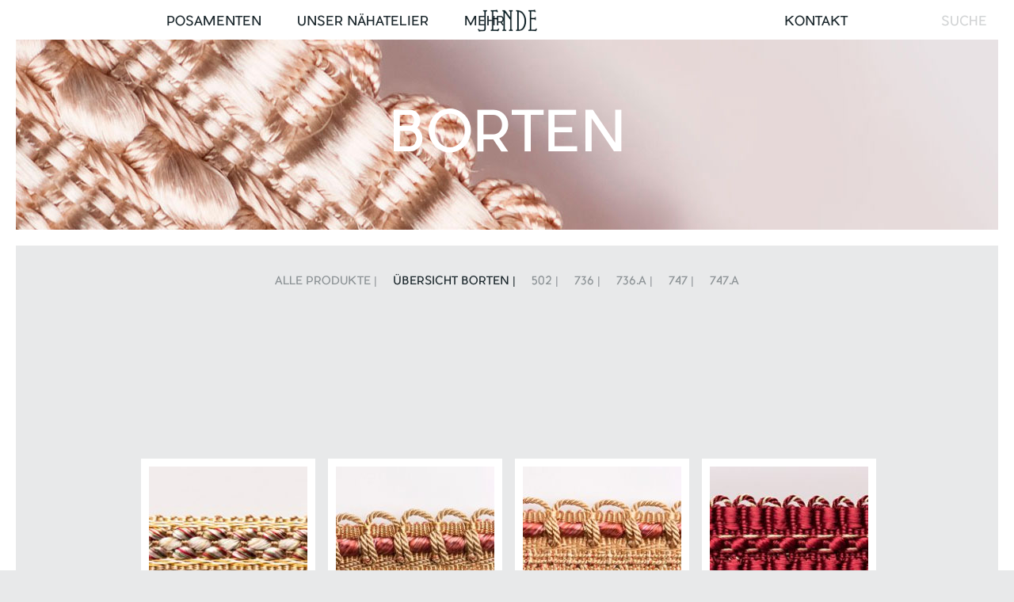

--- FILE ---
content_type: text/html; charset=UTF-8
request_url: https://www.jende-manufaktur.de/produkte/borten/
body_size: 43586
content:
<!DOCTYPE html>
<!--[if IE 7]>
<html class="ie ie7" lang="de">
<![endif]-->
<!--[if IE 8]>
<html class="ie ie8" lang="de">
<![endif]-->
<!--[if !(IE 7) | !(IE 8) ]><!-->
<html lang="de">
<!--<![endif]-->

<head>
    <meta charset="UTF-8">
    <meta name="viewport" content="width=device-width, initial-scale=1.0" />
    <title>Borten | Polsterborte | Möbelborte | Jende Posamenten Manufaktur</title>
    <link rel="profile" href="http://gmpg.org/xfn/11">
    <link rel="pingback" href="https://www.jende-manufaktur.de/xmlrpc.php">
    <link rel="shortcut icon" href="https://www.jende-manufaktur.de/wp-content/themes/jmf/favicon.ico" />

    <meta name='robots' content='index, follow, max-image-preview:large, max-snippet:-1, max-video-preview:-1' />

	<!-- This site is optimized with the Yoast SEO plugin v26.6 - https://yoast.com/wordpress/plugins/seo/ -->
	<meta name="description" content="Borten in Manufakturqualität - Made in Germany • für Einrichter, Raumaustatter, Privatkunden • Standardfarben und Sonderanfertigung ab 1 m" />
	<link rel="canonical" href="https://www.jende-manufaktur.de/produkte/borten/" />
	<meta property="og:locale" content="de_DE" />
	<meta property="og:type" content="article" />
	<meta property="og:title" content="Borten | Polsterborte | Möbelborte | Jende Posamenten Manufaktur" />
	<meta property="og:description" content="Borten in Manufakturqualität - Made in Germany • für Einrichter, Raumaustatter, Privatkunden • Standardfarben und Sonderanfertigung ab 1 m" />
	<meta property="og:url" content="https://www.jende-manufaktur.de/produkte/borten/" />
	<meta property="og:site_name" content="Jende Manufaktur" />
	<meta property="article:publisher" content="https://de-de.facebook.com/PosamentenManufakturForst" />
	<meta property="article:modified_time" content="2024-03-08T17:45:04+00:00" />
	<meta property="og:image" content="https://www.jende-manufaktur.de/wp-content/uploads/2016/09/jende_logo_schwarz.png" />
	<meta property="og:image:width" content="2244" />
	<meta property="og:image:height" content="2244" />
	<meta property="og:image:type" content="image/png" />
	<meta name="twitter:card" content="summary_large_image" />
	<meta name="twitter:label1" content="Geschätzte Lesezeit" />
	<meta name="twitter:data1" content="2 Minuten" />
	<script type="application/ld+json" class="yoast-schema-graph">{"@context":"https://schema.org","@graph":[{"@type":"WebPage","@id":"https://www.jende-manufaktur.de/produkte/borten/","url":"https://www.jende-manufaktur.de/produkte/borten/","name":"Borten | Polsterborte | Möbelborte | Jende Posamenten Manufaktur","isPartOf":{"@id":"https://www.jende-manufaktur.de/#website"},"datePublished":"2016-01-28T10:15:11+00:00","dateModified":"2024-03-08T17:45:04+00:00","description":"Borten in Manufakturqualität - Made in Germany • für Einrichter, Raumaustatter, Privatkunden • Standardfarben und Sonderanfertigung ab 1 m","breadcrumb":{"@id":"https://www.jende-manufaktur.de/produkte/borten/#breadcrumb"},"inLanguage":"de","potentialAction":[{"@type":"ReadAction","target":["https://www.jende-manufaktur.de/produkte/borten/"]}]},{"@type":"BreadcrumbList","@id":"https://www.jende-manufaktur.de/produkte/borten/#breadcrumb","itemListElement":[{"@type":"ListItem","position":1,"name":"Home","item":"https://www.jende-manufaktur.de/"},{"@type":"ListItem","position":2,"name":"Produkte","item":"https://www.jende-manufaktur.de/produkte/"},{"@type":"ListItem","position":3,"name":"Borten"}]},{"@type":"WebSite","@id":"https://www.jende-manufaktur.de/#website","url":"https://www.jende-manufaktur.de/","name":"Jende Posamenten Manufaktur","description":"Jende Posamenten Manufaktur | Hochwertige und individuelle Posamenten in Tradition seit 1884 von Theodor Wagler - ehem. preußisch königlicher Hoflieferant in Berlin | Herstellung nach traditionellen Vorlagen &amp; Techniken","publisher":{"@id":"https://www.jende-manufaktur.de/#organization"},"potentialAction":[{"@type":"SearchAction","target":{"@type":"EntryPoint","urlTemplate":"https://www.jende-manufaktur.de/?s={search_term_string}"},"query-input":{"@type":"PropertyValueSpecification","valueRequired":true,"valueName":"search_term_string"}}],"inLanguage":"de"},{"@type":"Organization","@id":"https://www.jende-manufaktur.de/#organization","name":"Jende Posamenten Manufaktur","url":"https://www.jende-manufaktur.de/","logo":{"@type":"ImageObject","inLanguage":"de","@id":"https://www.jende-manufaktur.de/#/schema/logo/image/","url":"https://www.jende-manufaktur.de/wp-content/uploads/2016/09/jende_logo_schwarz.png","contentUrl":"https://www.jende-manufaktur.de/wp-content/uploads/2016/09/jende_logo_schwarz.png","width":2244,"height":2244,"caption":"Jende Posamenten Manufaktur"},"image":{"@id":"https://www.jende-manufaktur.de/#/schema/logo/image/"},"sameAs":["https://de-de.facebook.com/PosamentenManufakturForst"]}]}</script>
	<!-- / Yoast SEO plugin. -->


<link rel='dns-prefetch' href='//fonts.googleapis.com' />
<link rel="alternate" type="application/rss+xml" title="Jende Manufaktur &raquo; Feed" href="https://www.jende-manufaktur.de/feed/" />
<link rel="alternate" type="application/rss+xml" title="Jende Manufaktur &raquo; Kommentar-Feed" href="https://www.jende-manufaktur.de/comments/feed/" />
<link rel="alternate" title="oEmbed (JSON)" type="application/json+oembed" href="https://www.jende-manufaktur.de/wp-json/oembed/1.0/embed?url=https%3A%2F%2Fwww.jende-manufaktur.de%2Fprodukte%2Fborten%2F" />
<link rel="alternate" title="oEmbed (XML)" type="text/xml+oembed" href="https://www.jende-manufaktur.de/wp-json/oembed/1.0/embed?url=https%3A%2F%2Fwww.jende-manufaktur.de%2Fprodukte%2Fborten%2F&#038;format=xml" />
<style id='wp-img-auto-sizes-contain-inline-css' type='text/css'>
img:is([sizes=auto i],[sizes^="auto," i]){contain-intrinsic-size:3000px 1500px}
/*# sourceURL=wp-img-auto-sizes-contain-inline-css */
</style>
<style id='wp-emoji-styles-inline-css' type='text/css'>

	img.wp-smiley, img.emoji {
		display: inline !important;
		border: none !important;
		box-shadow: none !important;
		height: 1em !important;
		width: 1em !important;
		margin: 0 0.07em !important;
		vertical-align: -0.1em !important;
		background: none !important;
		padding: 0 !important;
	}
/*# sourceURL=wp-emoji-styles-inline-css */
</style>
<style id='wp-block-library-inline-css' type='text/css'>
:root{--wp-block-synced-color:#7a00df;--wp-block-synced-color--rgb:122,0,223;--wp-bound-block-color:var(--wp-block-synced-color);--wp-editor-canvas-background:#ddd;--wp-admin-theme-color:#007cba;--wp-admin-theme-color--rgb:0,124,186;--wp-admin-theme-color-darker-10:#006ba1;--wp-admin-theme-color-darker-10--rgb:0,107,160.5;--wp-admin-theme-color-darker-20:#005a87;--wp-admin-theme-color-darker-20--rgb:0,90,135;--wp-admin-border-width-focus:2px}@media (min-resolution:192dpi){:root{--wp-admin-border-width-focus:1.5px}}.wp-element-button{cursor:pointer}:root .has-very-light-gray-background-color{background-color:#eee}:root .has-very-dark-gray-background-color{background-color:#313131}:root .has-very-light-gray-color{color:#eee}:root .has-very-dark-gray-color{color:#313131}:root .has-vivid-green-cyan-to-vivid-cyan-blue-gradient-background{background:linear-gradient(135deg,#00d084,#0693e3)}:root .has-purple-crush-gradient-background{background:linear-gradient(135deg,#34e2e4,#4721fb 50%,#ab1dfe)}:root .has-hazy-dawn-gradient-background{background:linear-gradient(135deg,#faaca8,#dad0ec)}:root .has-subdued-olive-gradient-background{background:linear-gradient(135deg,#fafae1,#67a671)}:root .has-atomic-cream-gradient-background{background:linear-gradient(135deg,#fdd79a,#004a59)}:root .has-nightshade-gradient-background{background:linear-gradient(135deg,#330968,#31cdcf)}:root .has-midnight-gradient-background{background:linear-gradient(135deg,#020381,#2874fc)}:root{--wp--preset--font-size--normal:16px;--wp--preset--font-size--huge:42px}.has-regular-font-size{font-size:1em}.has-larger-font-size{font-size:2.625em}.has-normal-font-size{font-size:var(--wp--preset--font-size--normal)}.has-huge-font-size{font-size:var(--wp--preset--font-size--huge)}.has-text-align-center{text-align:center}.has-text-align-left{text-align:left}.has-text-align-right{text-align:right}.has-fit-text{white-space:nowrap!important}#end-resizable-editor-section{display:none}.aligncenter{clear:both}.items-justified-left{justify-content:flex-start}.items-justified-center{justify-content:center}.items-justified-right{justify-content:flex-end}.items-justified-space-between{justify-content:space-between}.screen-reader-text{border:0;clip-path:inset(50%);height:1px;margin:-1px;overflow:hidden;padding:0;position:absolute;width:1px;word-wrap:normal!important}.screen-reader-text:focus{background-color:#ddd;clip-path:none;color:#444;display:block;font-size:1em;height:auto;left:5px;line-height:normal;padding:15px 23px 14px;text-decoration:none;top:5px;width:auto;z-index:100000}html :where(.has-border-color){border-style:solid}html :where([style*=border-top-color]){border-top-style:solid}html :where([style*=border-right-color]){border-right-style:solid}html :where([style*=border-bottom-color]){border-bottom-style:solid}html :where([style*=border-left-color]){border-left-style:solid}html :where([style*=border-width]){border-style:solid}html :where([style*=border-top-width]){border-top-style:solid}html :where([style*=border-right-width]){border-right-style:solid}html :where([style*=border-bottom-width]){border-bottom-style:solid}html :where([style*=border-left-width]){border-left-style:solid}html :where(img[class*=wp-image-]){height:auto;max-width:100%}:where(figure){margin:0 0 1em}html :where(.is-position-sticky){--wp-admin--admin-bar--position-offset:var(--wp-admin--admin-bar--height,0px)}@media screen and (max-width:600px){html :where(.is-position-sticky){--wp-admin--admin-bar--position-offset:0px}}

/*# sourceURL=wp-block-library-inline-css */
</style><style id='global-styles-inline-css' type='text/css'>
:root{--wp--preset--aspect-ratio--square: 1;--wp--preset--aspect-ratio--4-3: 4/3;--wp--preset--aspect-ratio--3-4: 3/4;--wp--preset--aspect-ratio--3-2: 3/2;--wp--preset--aspect-ratio--2-3: 2/3;--wp--preset--aspect-ratio--16-9: 16/9;--wp--preset--aspect-ratio--9-16: 9/16;--wp--preset--color--black: #000000;--wp--preset--color--cyan-bluish-gray: #abb8c3;--wp--preset--color--white: #ffffff;--wp--preset--color--pale-pink: #f78da7;--wp--preset--color--vivid-red: #cf2e2e;--wp--preset--color--luminous-vivid-orange: #ff6900;--wp--preset--color--luminous-vivid-amber: #fcb900;--wp--preset--color--light-green-cyan: #7bdcb5;--wp--preset--color--vivid-green-cyan: #00d084;--wp--preset--color--pale-cyan-blue: #8ed1fc;--wp--preset--color--vivid-cyan-blue: #0693e3;--wp--preset--color--vivid-purple: #9b51e0;--wp--preset--gradient--vivid-cyan-blue-to-vivid-purple: linear-gradient(135deg,rgb(6,147,227) 0%,rgb(155,81,224) 100%);--wp--preset--gradient--light-green-cyan-to-vivid-green-cyan: linear-gradient(135deg,rgb(122,220,180) 0%,rgb(0,208,130) 100%);--wp--preset--gradient--luminous-vivid-amber-to-luminous-vivid-orange: linear-gradient(135deg,rgb(252,185,0) 0%,rgb(255,105,0) 100%);--wp--preset--gradient--luminous-vivid-orange-to-vivid-red: linear-gradient(135deg,rgb(255,105,0) 0%,rgb(207,46,46) 100%);--wp--preset--gradient--very-light-gray-to-cyan-bluish-gray: linear-gradient(135deg,rgb(238,238,238) 0%,rgb(169,184,195) 100%);--wp--preset--gradient--cool-to-warm-spectrum: linear-gradient(135deg,rgb(74,234,220) 0%,rgb(151,120,209) 20%,rgb(207,42,186) 40%,rgb(238,44,130) 60%,rgb(251,105,98) 80%,rgb(254,248,76) 100%);--wp--preset--gradient--blush-light-purple: linear-gradient(135deg,rgb(255,206,236) 0%,rgb(152,150,240) 100%);--wp--preset--gradient--blush-bordeaux: linear-gradient(135deg,rgb(254,205,165) 0%,rgb(254,45,45) 50%,rgb(107,0,62) 100%);--wp--preset--gradient--luminous-dusk: linear-gradient(135deg,rgb(255,203,112) 0%,rgb(199,81,192) 50%,rgb(65,88,208) 100%);--wp--preset--gradient--pale-ocean: linear-gradient(135deg,rgb(255,245,203) 0%,rgb(182,227,212) 50%,rgb(51,167,181) 100%);--wp--preset--gradient--electric-grass: linear-gradient(135deg,rgb(202,248,128) 0%,rgb(113,206,126) 100%);--wp--preset--gradient--midnight: linear-gradient(135deg,rgb(2,3,129) 0%,rgb(40,116,252) 100%);--wp--preset--font-size--small: 13px;--wp--preset--font-size--medium: 20px;--wp--preset--font-size--large: 36px;--wp--preset--font-size--x-large: 42px;--wp--preset--spacing--20: 0.44rem;--wp--preset--spacing--30: 0.67rem;--wp--preset--spacing--40: 1rem;--wp--preset--spacing--50: 1.5rem;--wp--preset--spacing--60: 2.25rem;--wp--preset--spacing--70: 3.38rem;--wp--preset--spacing--80: 5.06rem;--wp--preset--shadow--natural: 6px 6px 9px rgba(0, 0, 0, 0.2);--wp--preset--shadow--deep: 12px 12px 50px rgba(0, 0, 0, 0.4);--wp--preset--shadow--sharp: 6px 6px 0px rgba(0, 0, 0, 0.2);--wp--preset--shadow--outlined: 6px 6px 0px -3px rgb(255, 255, 255), 6px 6px rgb(0, 0, 0);--wp--preset--shadow--crisp: 6px 6px 0px rgb(0, 0, 0);}:where(.is-layout-flex){gap: 0.5em;}:where(.is-layout-grid){gap: 0.5em;}body .is-layout-flex{display: flex;}.is-layout-flex{flex-wrap: wrap;align-items: center;}.is-layout-flex > :is(*, div){margin: 0;}body .is-layout-grid{display: grid;}.is-layout-grid > :is(*, div){margin: 0;}:where(.wp-block-columns.is-layout-flex){gap: 2em;}:where(.wp-block-columns.is-layout-grid){gap: 2em;}:where(.wp-block-post-template.is-layout-flex){gap: 1.25em;}:where(.wp-block-post-template.is-layout-grid){gap: 1.25em;}.has-black-color{color: var(--wp--preset--color--black) !important;}.has-cyan-bluish-gray-color{color: var(--wp--preset--color--cyan-bluish-gray) !important;}.has-white-color{color: var(--wp--preset--color--white) !important;}.has-pale-pink-color{color: var(--wp--preset--color--pale-pink) !important;}.has-vivid-red-color{color: var(--wp--preset--color--vivid-red) !important;}.has-luminous-vivid-orange-color{color: var(--wp--preset--color--luminous-vivid-orange) !important;}.has-luminous-vivid-amber-color{color: var(--wp--preset--color--luminous-vivid-amber) !important;}.has-light-green-cyan-color{color: var(--wp--preset--color--light-green-cyan) !important;}.has-vivid-green-cyan-color{color: var(--wp--preset--color--vivid-green-cyan) !important;}.has-pale-cyan-blue-color{color: var(--wp--preset--color--pale-cyan-blue) !important;}.has-vivid-cyan-blue-color{color: var(--wp--preset--color--vivid-cyan-blue) !important;}.has-vivid-purple-color{color: var(--wp--preset--color--vivid-purple) !important;}.has-black-background-color{background-color: var(--wp--preset--color--black) !important;}.has-cyan-bluish-gray-background-color{background-color: var(--wp--preset--color--cyan-bluish-gray) !important;}.has-white-background-color{background-color: var(--wp--preset--color--white) !important;}.has-pale-pink-background-color{background-color: var(--wp--preset--color--pale-pink) !important;}.has-vivid-red-background-color{background-color: var(--wp--preset--color--vivid-red) !important;}.has-luminous-vivid-orange-background-color{background-color: var(--wp--preset--color--luminous-vivid-orange) !important;}.has-luminous-vivid-amber-background-color{background-color: var(--wp--preset--color--luminous-vivid-amber) !important;}.has-light-green-cyan-background-color{background-color: var(--wp--preset--color--light-green-cyan) !important;}.has-vivid-green-cyan-background-color{background-color: var(--wp--preset--color--vivid-green-cyan) !important;}.has-pale-cyan-blue-background-color{background-color: var(--wp--preset--color--pale-cyan-blue) !important;}.has-vivid-cyan-blue-background-color{background-color: var(--wp--preset--color--vivid-cyan-blue) !important;}.has-vivid-purple-background-color{background-color: var(--wp--preset--color--vivid-purple) !important;}.has-black-border-color{border-color: var(--wp--preset--color--black) !important;}.has-cyan-bluish-gray-border-color{border-color: var(--wp--preset--color--cyan-bluish-gray) !important;}.has-white-border-color{border-color: var(--wp--preset--color--white) !important;}.has-pale-pink-border-color{border-color: var(--wp--preset--color--pale-pink) !important;}.has-vivid-red-border-color{border-color: var(--wp--preset--color--vivid-red) !important;}.has-luminous-vivid-orange-border-color{border-color: var(--wp--preset--color--luminous-vivid-orange) !important;}.has-luminous-vivid-amber-border-color{border-color: var(--wp--preset--color--luminous-vivid-amber) !important;}.has-light-green-cyan-border-color{border-color: var(--wp--preset--color--light-green-cyan) !important;}.has-vivid-green-cyan-border-color{border-color: var(--wp--preset--color--vivid-green-cyan) !important;}.has-pale-cyan-blue-border-color{border-color: var(--wp--preset--color--pale-cyan-blue) !important;}.has-vivid-cyan-blue-border-color{border-color: var(--wp--preset--color--vivid-cyan-blue) !important;}.has-vivid-purple-border-color{border-color: var(--wp--preset--color--vivid-purple) !important;}.has-vivid-cyan-blue-to-vivid-purple-gradient-background{background: var(--wp--preset--gradient--vivid-cyan-blue-to-vivid-purple) !important;}.has-light-green-cyan-to-vivid-green-cyan-gradient-background{background: var(--wp--preset--gradient--light-green-cyan-to-vivid-green-cyan) !important;}.has-luminous-vivid-amber-to-luminous-vivid-orange-gradient-background{background: var(--wp--preset--gradient--luminous-vivid-amber-to-luminous-vivid-orange) !important;}.has-luminous-vivid-orange-to-vivid-red-gradient-background{background: var(--wp--preset--gradient--luminous-vivid-orange-to-vivid-red) !important;}.has-very-light-gray-to-cyan-bluish-gray-gradient-background{background: var(--wp--preset--gradient--very-light-gray-to-cyan-bluish-gray) !important;}.has-cool-to-warm-spectrum-gradient-background{background: var(--wp--preset--gradient--cool-to-warm-spectrum) !important;}.has-blush-light-purple-gradient-background{background: var(--wp--preset--gradient--blush-light-purple) !important;}.has-blush-bordeaux-gradient-background{background: var(--wp--preset--gradient--blush-bordeaux) !important;}.has-luminous-dusk-gradient-background{background: var(--wp--preset--gradient--luminous-dusk) !important;}.has-pale-ocean-gradient-background{background: var(--wp--preset--gradient--pale-ocean) !important;}.has-electric-grass-gradient-background{background: var(--wp--preset--gradient--electric-grass) !important;}.has-midnight-gradient-background{background: var(--wp--preset--gradient--midnight) !important;}.has-small-font-size{font-size: var(--wp--preset--font-size--small) !important;}.has-medium-font-size{font-size: var(--wp--preset--font-size--medium) !important;}.has-large-font-size{font-size: var(--wp--preset--font-size--large) !important;}.has-x-large-font-size{font-size: var(--wp--preset--font-size--x-large) !important;}
/*# sourceURL=global-styles-inline-css */
</style>

<style id='classic-theme-styles-inline-css' type='text/css'>
/*! This file is auto-generated */
.wp-block-button__link{color:#fff;background-color:#32373c;border-radius:9999px;box-shadow:none;text-decoration:none;padding:calc(.667em + 2px) calc(1.333em + 2px);font-size:1.125em}.wp-block-file__button{background:#32373c;color:#fff;text-decoration:none}
/*# sourceURL=/wp-includes/css/classic-themes.min.css */
</style>
<link rel='stylesheet' id='contact-form-7-css' href='https://www.jende-manufaktur.de/wp-content/plugins/contact-form-7/includes/css/styles.css?ver=6.1.4' type='text/css' media='all' />
<link rel='stylesheet' id='jquery.bxslider-css' href='https://www.jende-manufaktur.de/wp-content/themes/jmf/css/jquery.bxslider.css?ver=6.9' type='text/css' media='all' />
<link rel='stylesheet' id='lf_custom-fonts-css' href='//fonts.googleapis.com/css?family=Source+Sans+Pro%3A300%2C400%2C700%2C300italic%2C400italic%2C700italic%7CBitter%3A400%2C700&#038;subset=latin%2Clatin-ext' type='text/css' media='all' />
<link rel='stylesheet' id='genericons-css' href='https://www.jende-manufaktur.de/wp-content/themes/jmf/fonts/genericons.css?ver=2.09' type='text/css' media='all' />
<link rel='stylesheet' id='lf_custom-style-css' href='https://www.jende-manufaktur.de/wp-content/themes/jmf/style.css?ver=6.9' type='text/css' media='all' />
<link rel='stylesheet' id='fancybox-css' href='https://www.jende-manufaktur.de/wp-content/plugins/easy-fancybox/fancybox/1.5.4/jquery.fancybox.min.css?ver=6.9' type='text/css' media='screen' />
<script type="text/javascript" src="https://www.jende-manufaktur.de/wp-includes/js/jquery/jquery.min.js?ver=3.7.1" id="jquery-core-js"></script>
<script type="text/javascript" src="https://www.jende-manufaktur.de/wp-includes/js/jquery/jquery-migrate.min.js?ver=3.4.1" id="jquery-migrate-js"></script>
<script type="text/javascript" src="https://www.jende-manufaktur.de/wp-content/themes/jmf/js/script.js?ver=1" id="script-js"></script>
<script type="text/javascript" src="https://www.jende-manufaktur.de/wp-content/themes/jmf/js/modernizr.js?ver=6.9" id="modernizr-js"></script>
<script type="text/javascript" src="https://www.jende-manufaktur.de/wp-content/themes/jmf/js/jquery.easing.1.3.js?ver=6.9" id="jquery.easing.1.3-js"></script>
<link rel="https://api.w.org/" href="https://www.jende-manufaktur.de/wp-json/" /><link rel="alternate" title="JSON" type="application/json" href="https://www.jende-manufaktur.de/wp-json/wp/v2/pages/364" /><link rel="EditURI" type="application/rsd+xml" title="RSD" href="https://www.jende-manufaktur.de/xmlrpc.php?rsd" />
<meta name="generator" content="WordPress 6.9" />
<link rel='shortlink' href='https://www.jende-manufaktur.de/?p=364' />
		<style type="text/css" id="wp-custom-css">
			.page .product-title {
    margin-top: 109px !important;
}

.post-info .entry-header h1.entry-title {
    color: #000;
}

.pdf {
    background-repeat: no-repeat;
    padding-left: 60px;
}

button.bestellung,
button.bestellung:hover{
    padding: 10px 24px 10px;
}


.sub-categories {
    text-align: center;
    margin-top: 100px;
}		</style>
		
    <!-- Google AdSense -->
    <script async src="https://pagead2.googlesyndication.com/pagead/js/adsbygoogle.js"></script>
    <script>
        (adsbygoogle = window.adsbygoogle || []).push({
            google_ad_client: "ca-pub-8463561413236970",
            enable_page_level_ads: true
        });
    </script>
    <!-- Google AdSense End -->
</head>

<body lang="de" class="wp-singular page-template page-template-template-produktKategorieUebersicht page-template-template-produktKategorieUebersicht-php page page-id-364 page-parent page-child parent-pageid-29 wp-theme-jmf body-visible">
<div id="page" class="hfeed site">
    <header id="masthead" class="site-header" role="banner">
        <div class="border-right"></div>
        <div class="nav-overlay-extra"></div>
        <div class="nav-overlay">
            <div class="nav-webstuhl"></div>
            <div id="navbar" class="navbar">
                <nav id="site-navigation" class="navigation main-navigation" role="navigation">
                    <div class="nav-box-toggle hidden"></div>
                    <div class="menu-hauptmenue-deutsch-container"><ul id="menu-hauptmenue-deutsch" class="nav-menu"><li id="menu-item-34" class="menu-item menu-item-type-post_type menu-item-object-page current-page-ancestor menu-item-34"><a href="https://www.jende-manufaktur.de/produkte/">Posamenten</a></li>
<li id="menu-item-3316" class="menu-item menu-item-type-post_type menu-item-object-post menu-item-3316"><a href="https://www.jende-manufaktur.de/unser-naehatelier/">UNSER NÄHATELIER</a></li>
<li id="menu-item-3323" class="menu-item menu-item-type-post_type menu-item-object-page menu-item-has-children menu-item-3323"><a href="https://www.jende-manufaktur.de/weiteres/">Mehr</a>
<ul class="sub-menu">
	<li id="menu-item-3326" class="menu-item menu-item-type-post_type menu-item-object-page menu-item-3326"><a href="https://www.jende-manufaktur.de/katalog/">Katalog</a></li>
	<li id="menu-item-3358" class="menu-item menu-item-type-post_type menu-item-object-page menu-item-3358"><a href="https://www.jende-manufaktur.de/haendlerportal/">Händlerportal</a></li>
	<li id="menu-item-43" class="menu-item menu-item-type-post_type menu-item-object-page menu-item-43"><a href="https://www.jende-manufaktur.de/ueber-uns/">Über Uns</a></li>
	<li id="menu-item-3282" class="menu-item menu-item-type-post_type menu-item-object-page menu-item-3282"><a href="https://www.jende-manufaktur.de/news/">News</a></li>
</ul>
</li>
<li id="menu-item-40" class="menu-item menu-item-type-post_type menu-item-object-page menu-item-has-children menu-item-40"><a href="https://www.jende-manufaktur.de/kontakt-fuer-posamenten/">Kontakt</a>
<ul class="sub-menu">
	<li id="menu-item-3507" class="menu-item menu-item-type-post_type menu-item-object-page menu-item-3507"><a href="https://www.jende-manufaktur.de/kontakt-fuer-posamenten/">Kontakt</a></li>
	<li id="menu-item-3506" class="menu-item menu-item-type-post_type menu-item-object-page menu-item-3506"><a href="https://www.jende-manufaktur.de/impressum/">Impressum</a></li>
	<li id="menu-item-3505" class="menu-item menu-item-type-post_type menu-item-object-page menu-item-3505"><a href="https://www.jende-manufaktur.de/datenschutz/">Datenschutz</a></li>
	<li id="menu-item-3504" class="menu-item menu-item-type-post_type menu-item-object-page menu-item-3504"><a href="https://www.jende-manufaktur.de/agb/">AGB</a></li>
</ul>
</li>
</ul></div>                    <a class="home-link" href="https://www.jende-manufaktur.de/" title="Jende Manufaktur" rel="home"></a>

                    <form role="search" method="get" class="search-form" action="https://www.jende-manufaktur.de/">
                        <label>
                            <span class="screen-reader-text">Search for:</span>
                            <input type="search" class="search-field" placeholder="Suche" value="" name="s" title="Search for:" />
                        </label>
                        <input type="submit" class="search-submit" value="Search" />
                    </form>
                </nav>
            </div>
        </div>
    </header>

    <div id="main" class="site-main">
<div id="primary" class="content-area">
    <div id="content" class="site-content" role="main">

        <!-- Banner -->
        <div class="full-width-image">
                                <img class="image-class"
                         src="https://www.jende-manufaktur.de/wp-content/uploads/2016/02/banner_borte.jpg"
                         width="2560"
                         height="260"
                         alt="" />
                        </div>

        <!-- Seitenheadline -->
        <h1 class="entry-title product-title">Borten</h1>

        <!-- Submenu -->
        <div class="sub-categories">
            <ul id="menu-borten" class="menu"><li id="menu-item-1512" class="menu-item menu-item-type-post_type menu-item-object-page current-page-ancestor current-page-parent menu-item-1512"><a href="https://www.jende-manufaktur.de/produkte/">Alle Produkte |</a></li>
<li id="menu-item-1146" class="menu-item menu-item-type-post_type menu-item-object-page current-menu-item page_item page-item-364 current_page_item menu-item-1146"><a href="https://www.jende-manufaktur.de/produkte/borten/" aria-current="page">Übersicht Borten |</a></li>
<li id="menu-item-1147" class="menu-item menu-item-type-post_type menu-item-object-page menu-item-1147"><a href="https://www.jende-manufaktur.de/produkte/borten/borten-502/">502 |</a></li>
<li id="menu-item-1148" class="menu-item menu-item-type-post_type menu-item-object-page menu-item-1148"><a href="https://www.jende-manufaktur.de/produkte/borten/borten-736/">736 |</a></li>
<li id="menu-item-1149" class="menu-item menu-item-type-post_type menu-item-object-page menu-item-1149"><a href="https://www.jende-manufaktur.de/produkte/borten/schlingenborten-736-a/">736.A |</a></li>
<li id="menu-item-1150" class="menu-item menu-item-type-post_type menu-item-object-page menu-item-1150"><a href="https://www.jende-manufaktur.de/produkte/borten/borten-747/">747 |</a></li>
<li id="menu-item-1151" class="menu-item menu-item-type-post_type menu-item-object-page menu-item-1151"><a href="https://www.jende-manufaktur.de/produkte/borten/schlingenborten-747-a/">747.A</a></li>
</ul>        </div>

        <!-- Kategorien-Kacheln -->
        <div class="post-wrapper">
                                                                    <a href="https://www.jende-manufaktur.de/produkte/borten/borten-502/">
                        <article>
                                                                <img class="kachel-img"
                                         src="https://www.jende-manufaktur.de/wp-content/uploads/2016/08/JPM-Borte-502.15-Beitragsbild-200x200.jpg"
                                         width="200"
                                         height="200"
                                         alt="Borte 502" />
                                                            <p class="kacheltext">Borte 502</p>
                        </article>
                    </a>
                                                        <a href="https://www.jende-manufaktur.de/produkte/borten/borten-736/">
                        <article>
                                                                <img class="kachel-img"
                                         src="https://www.jende-manufaktur.de/wp-content/uploads/2016/08/JPM-Borte-736.48-Beitragsbild-200x200.jpg"
                                         width="200"
                                         height="200"
                                         alt="Borte 736" />
                                                            <p class="kacheltext">Borte 736</p>
                        </article>
                    </a>
                                                        <a href="https://www.jende-manufaktur.de/produkte/borten/schlingenborten-736-a/">
                        <article>
                                                                <img class="kachel-img"
                                         src="https://www.jende-manufaktur.de/wp-content/uploads/2016/08/JPM-Borte-736.A.48-Beitragsbild-200x200.jpg"
                                         width="200"
                                         height="200"
                                         alt="Schlingenborte 736.A" />
                                                            <p class="kacheltext">Schlingenborte 736.A</p>
                        </article>
                    </a>
                                                        <a href="https://www.jende-manufaktur.de/produkte/borten/borten-747/">
                        <article>
                                                                <img class="kachel-img"
                                         src="https://www.jende-manufaktur.de/wp-content/uploads/2016/08/JPM-Borte-747.23-Beitragsbild-200x200.jpg"
                                         width="200"
                                         height="200"
                                         alt="Borte 747" />
                                                            <p class="kacheltext">Borte 747</p>
                        </article>
                    </a>
                                                        <a href="https://www.jende-manufaktur.de/produkte/borten/schlingenborten-747-a/">
                        <article>
                                                                <img class="kachel-img"
                                         src="https://www.jende-manufaktur.de/wp-content/uploads/2016/07/JPM-Produkthinweis-Demnächst-verfügbar-Beitragsbild-200x200.png"
                                         width="200"
                                         height="200"
                                         alt="Schlingenborte 747.A" />
                                                            <p class="kacheltext">Schlingenborte 747.A</p>
                        </article>
                    </a>
                                    </div>

    </div><!-- #content -->
</div><!-- #primary -->

</div><!-- #main -->
</div><!-- #page -->

<div class="footer_wrap">
    <footer id="colophon" class="site-footer" role="contentinfo">
        	<div id="secondary" class="sidebar-container" role="complementary">
		<div class="widget-area">
			<aside id="text-3" class="widget widget_text"><h3 class="widget-title">ADRESSE</h3>			<div class="textwidget"><p>Jende Manufaktur GbR<br />
Keunescher Kirchweg 3<br />
03149 Forst/Lausitz</p>
</div>
		</aside><aside id="text-5" class="widget widget_text">			<div class="textwidget"><p>Telefon   03562 / 694 742<br />
Fax         03562 / 690 884<br />
E-Mail<a href="mailto:info@jende-manufaktur.de">    info@jende-manufaktur.de</a></p>
</div>
		</aside><aside id="text-7" class="widget widget_text"><h3 class="widget-title">INFORMATION</h3>			<div class="textwidget"><p><a href="https://www.jende-manufaktur.de/impressum">IMPRESSUM</a><br />
<a href="https://www.jende-manufaktur.de/agb">AGB</a></p>
</div>
		</aside><aside id="text-6" class="widget widget_text">			<div class="textwidget"><p><a href="https://www.jende-manufaktur.de/datenschutz">DATENSCHUTZ</a><br />
<a href="https://www.jende-manufaktur.de/pflegehinweise">PFLEGEHINWEISE</a></p>
</div>
		</aside><aside id="text-4" class="widget widget_text">			<div class="textwidget"><img src="https://www.jende-manufaktur.de/wp-content/uploads/2016/01/webstuhl_footer.png" alt="Webstuhl">
<a href="https://www.facebook.com/PosamentenManufakturForst" target="_blank">
<p>Mehr über unser Handwerk auf</p>
<img src="https://www.jende-manufaktur.de/wp-content/uploads/2016/01/fb_footer.png" alt="fb"></a></div>
		</aside>		</div><!-- .widget-area -->
	</div><!-- #secondary -->
        <div class="clear"></div>
        <div class="site-info"></div><!-- .site-info -->
    </footer><!-- #colophon -->
</div>

<script type="speculationrules">
{"prefetch":[{"source":"document","where":{"and":[{"href_matches":"/*"},{"not":{"href_matches":["/wp-*.php","/wp-admin/*","/wp-content/uploads/*","/wp-content/*","/wp-content/plugins/*","/wp-content/themes/jmf/*","/*\\?(.+)"]}},{"not":{"selector_matches":"a[rel~=\"nofollow\"]"}},{"not":{"selector_matches":".no-prefetch, .no-prefetch a"}}]},"eagerness":"conservative"}]}
</script>
<script type="text/javascript" src="https://www.jende-manufaktur.de/wp-content/themes/jmf/js/retina.js?ver=6.9" id="retina_js-js"></script>
<script type="text/javascript" src="https://www.jende-manufaktur.de/wp-includes/js/dist/hooks.min.js?ver=dd5603f07f9220ed27f1" id="wp-hooks-js"></script>
<script type="text/javascript" src="https://www.jende-manufaktur.de/wp-includes/js/dist/i18n.min.js?ver=c26c3dc7bed366793375" id="wp-i18n-js"></script>
<script type="text/javascript" id="wp-i18n-js-after">
/* <![CDATA[ */
wp.i18n.setLocaleData( { 'text direction\u0004ltr': [ 'ltr' ] } );
//# sourceURL=wp-i18n-js-after
/* ]]> */
</script>
<script type="text/javascript" src="https://www.jende-manufaktur.de/wp-content/plugins/contact-form-7/includes/swv/js/index.js?ver=6.1.4" id="swv-js"></script>
<script type="text/javascript" id="contact-form-7-js-translations">
/* <![CDATA[ */
( function( domain, translations ) {
	var localeData = translations.locale_data[ domain ] || translations.locale_data.messages;
	localeData[""].domain = domain;
	wp.i18n.setLocaleData( localeData, domain );
} )( "contact-form-7", {"translation-revision-date":"2025-10-26 03:28:49+0000","generator":"GlotPress\/4.0.3","domain":"messages","locale_data":{"messages":{"":{"domain":"messages","plural-forms":"nplurals=2; plural=n != 1;","lang":"de"},"This contact form is placed in the wrong place.":["Dieses Kontaktformular wurde an der falschen Stelle platziert."],"Error:":["Fehler:"]}},"comment":{"reference":"includes\/js\/index.js"}} );
//# sourceURL=contact-form-7-js-translations
/* ]]> */
</script>
<script type="text/javascript" id="contact-form-7-js-before">
/* <![CDATA[ */
var wpcf7 = {
    "api": {
        "root": "https:\/\/www.jende-manufaktur.de\/wp-json\/",
        "namespace": "contact-form-7\/v1"
    }
};
//# sourceURL=contact-form-7-js-before
/* ]]> */
</script>
<script type="text/javascript" src="https://www.jende-manufaktur.de/wp-content/plugins/contact-form-7/includes/js/index.js?ver=6.1.4" id="contact-form-7-js"></script>
<script type="text/javascript" src="https://www.jende-manufaktur.de/wp-content/themes/jmf/js/functions.js?ver=2013-07-18" id="lf_custom-script-js"></script>
<script type="text/javascript" src="https://www.jende-manufaktur.de/wp-content/themes/jmf/js/jquery.imageScroll.js?ver=1.1" id="jquery.imageScroll-js"></script>
<script type="text/javascript" src="https://www.jende-manufaktur.de/wp-content/themes/jmf/js/jquery.bxslider.js?ver=1.1" id="jquery.bxslider-js"></script>
<script type="text/javascript" src="https://www.jende-manufaktur.de/wp-content/plugins/easy-fancybox/vendor/purify.min.js?ver=6.9" id="fancybox-purify-js"></script>
<script type="text/javascript" id="jquery-fancybox-js-extra">
/* <![CDATA[ */
var efb_i18n = {"close":"Close","next":"Next","prev":"Previous","startSlideshow":"Start slideshow","toggleSize":"Toggle size"};
//# sourceURL=jquery-fancybox-js-extra
/* ]]> */
</script>
<script type="text/javascript" src="https://www.jende-manufaktur.de/wp-content/plugins/easy-fancybox/fancybox/1.5.4/jquery.fancybox.min.js?ver=6.9" id="jquery-fancybox-js"></script>
<script type="text/javascript" id="jquery-fancybox-js-after">
/* <![CDATA[ */
var fb_timeout, fb_opts={'autoScale':true,'showCloseButton':true,'margin':20,'pixelRatio':'false','centerOnScroll':true,'enableEscapeButton':true,'overlayShow':true,'hideOnOverlayClick':true,'minViewportWidth':320,'minVpHeight':320,'disableCoreLightbox':'true','enableBlockControls':'true','fancybox_openBlockControls':'true' };
if(typeof easy_fancybox_handler==='undefined'){
var easy_fancybox_handler=function(){
jQuery([".nolightbox","a.wp-block-file__button","a.pin-it-button","a[href*='pinterest.com\/pin\/create']","a[href*='facebook.com\/share']","a[href*='twitter.com\/share']"].join(',')).addClass('nofancybox');
jQuery('a.fancybox-close').on('click',function(e){e.preventDefault();jQuery.fancybox.close()});
/* IMG */
						var unlinkedImageBlocks=jQuery(".wp-block-image > img:not(.nofancybox,figure.nofancybox>img)");
						unlinkedImageBlocks.wrap(function() {
							var href = jQuery( this ).attr( "src" );
							return "<a href='" + href + "'></a>";
						});
var fb_IMG_select=jQuery('a[href*=".jpg" i]:not(.nofancybox,li.nofancybox>a,figure.nofancybox>a),area[href*=".jpg" i]:not(.nofancybox),a[href*=".jpeg" i]:not(.nofancybox,li.nofancybox>a,figure.nofancybox>a),area[href*=".jpeg" i]:not(.nofancybox),a[href*=".png" i]:not(.nofancybox,li.nofancybox>a,figure.nofancybox>a),area[href*=".png" i]:not(.nofancybox)');
fb_IMG_select.addClass('fancybox image');
var fb_IMG_sections=jQuery('.gallery,.wp-block-gallery,.tiled-gallery,.wp-block-jetpack-tiled-gallery,.ngg-galleryoverview,.ngg-imagebrowser,.nextgen_pro_blog_gallery,.nextgen_pro_film,.nextgen_pro_horizontal_filmstrip,.ngg-pro-masonry-wrapper,.ngg-pro-mosaic-container,.nextgen_pro_sidescroll,.nextgen_pro_slideshow,.nextgen_pro_thumbnail_grid,.tiled-gallery');
fb_IMG_sections.each(function(){jQuery(this).find(fb_IMG_select).attr('rel','gallery-'+fb_IMG_sections.index(this));});
jQuery('a.fancybox,area.fancybox,.fancybox>a').each(function(){jQuery(this).fancybox(jQuery.extend(true,{},fb_opts,{'transition':'elastic','easingIn':'easeOutBack','easingOut':'easeInBack','opacity':false,'hideOnContentClick':false,'titleShow':false,'titlePosition':'over','titleFromAlt':true,'showNavArrows':true,'enableKeyboardNav':true,'cyclic':false,'mouseWheel':'true'}))});
};};
jQuery(easy_fancybox_handler);jQuery(document).on('post-load',easy_fancybox_handler);

//# sourceURL=jquery-fancybox-js-after
/* ]]> */
</script>
<script type="text/javascript" src="https://www.jende-manufaktur.de/wp-content/plugins/easy-fancybox/vendor/jquery.mousewheel.min.js?ver=3.1.13" id="jquery-mousewheel-js"></script>
<script id="wp-emoji-settings" type="application/json">
{"baseUrl":"https://s.w.org/images/core/emoji/17.0.2/72x72/","ext":".png","svgUrl":"https://s.w.org/images/core/emoji/17.0.2/svg/","svgExt":".svg","source":{"concatemoji":"https://www.jende-manufaktur.de/wp-includes/js/wp-emoji-release.min.js?ver=6.9"}}
</script>
<script type="module">
/* <![CDATA[ */
/*! This file is auto-generated */
const a=JSON.parse(document.getElementById("wp-emoji-settings").textContent),o=(window._wpemojiSettings=a,"wpEmojiSettingsSupports"),s=["flag","emoji"];function i(e){try{var t={supportTests:e,timestamp:(new Date).valueOf()};sessionStorage.setItem(o,JSON.stringify(t))}catch(e){}}function c(e,t,n){e.clearRect(0,0,e.canvas.width,e.canvas.height),e.fillText(t,0,0);t=new Uint32Array(e.getImageData(0,0,e.canvas.width,e.canvas.height).data);e.clearRect(0,0,e.canvas.width,e.canvas.height),e.fillText(n,0,0);const a=new Uint32Array(e.getImageData(0,0,e.canvas.width,e.canvas.height).data);return t.every((e,t)=>e===a[t])}function p(e,t){e.clearRect(0,0,e.canvas.width,e.canvas.height),e.fillText(t,0,0);var n=e.getImageData(16,16,1,1);for(let e=0;e<n.data.length;e++)if(0!==n.data[e])return!1;return!0}function u(e,t,n,a){switch(t){case"flag":return n(e,"\ud83c\udff3\ufe0f\u200d\u26a7\ufe0f","\ud83c\udff3\ufe0f\u200b\u26a7\ufe0f")?!1:!n(e,"\ud83c\udde8\ud83c\uddf6","\ud83c\udde8\u200b\ud83c\uddf6")&&!n(e,"\ud83c\udff4\udb40\udc67\udb40\udc62\udb40\udc65\udb40\udc6e\udb40\udc67\udb40\udc7f","\ud83c\udff4\u200b\udb40\udc67\u200b\udb40\udc62\u200b\udb40\udc65\u200b\udb40\udc6e\u200b\udb40\udc67\u200b\udb40\udc7f");case"emoji":return!a(e,"\ud83e\u1fac8")}return!1}function f(e,t,n,a){let r;const o=(r="undefined"!=typeof WorkerGlobalScope&&self instanceof WorkerGlobalScope?new OffscreenCanvas(300,150):document.createElement("canvas")).getContext("2d",{willReadFrequently:!0}),s=(o.textBaseline="top",o.font="600 32px Arial",{});return e.forEach(e=>{s[e]=t(o,e,n,a)}),s}function r(e){var t=document.createElement("script");t.src=e,t.defer=!0,document.head.appendChild(t)}a.supports={everything:!0,everythingExceptFlag:!0},new Promise(t=>{let n=function(){try{var e=JSON.parse(sessionStorage.getItem(o));if("object"==typeof e&&"number"==typeof e.timestamp&&(new Date).valueOf()<e.timestamp+604800&&"object"==typeof e.supportTests)return e.supportTests}catch(e){}return null}();if(!n){if("undefined"!=typeof Worker&&"undefined"!=typeof OffscreenCanvas&&"undefined"!=typeof URL&&URL.createObjectURL&&"undefined"!=typeof Blob)try{var e="postMessage("+f.toString()+"("+[JSON.stringify(s),u.toString(),c.toString(),p.toString()].join(",")+"));",a=new Blob([e],{type:"text/javascript"});const r=new Worker(URL.createObjectURL(a),{name:"wpTestEmojiSupports"});return void(r.onmessage=e=>{i(n=e.data),r.terminate(),t(n)})}catch(e){}i(n=f(s,u,c,p))}t(n)}).then(e=>{for(const n in e)a.supports[n]=e[n],a.supports.everything=a.supports.everything&&a.supports[n],"flag"!==n&&(a.supports.everythingExceptFlag=a.supports.everythingExceptFlag&&a.supports[n]);var t;a.supports.everythingExceptFlag=a.supports.everythingExceptFlag&&!a.supports.flag,a.supports.everything||((t=a.source||{}).concatemoji?r(t.concatemoji):t.wpemoji&&t.twemoji&&(r(t.twemoji),r(t.wpemoji)))});
//# sourceURL=https://www.jende-manufaktur.de/wp-includes/js/wp-emoji-loader.min.js
/* ]]> */
</script>
<script src="https://www.jende-manufaktur.de/wp-content/themes/jmf/js/html5.js"></script>
</body>
</html>

--- FILE ---
content_type: text/html; charset=utf-8
request_url: https://www.google.com/recaptcha/api2/aframe
body_size: 268
content:
<!DOCTYPE HTML><html><head><meta http-equiv="content-type" content="text/html; charset=UTF-8"></head><body><script nonce="tX3hVZpSDuLbDIuq9xqDuw">/** Anti-fraud and anti-abuse applications only. See google.com/recaptcha */ try{var clients={'sodar':'https://pagead2.googlesyndication.com/pagead/sodar?'};window.addEventListener("message",function(a){try{if(a.source===window.parent){var b=JSON.parse(a.data);var c=clients[b['id']];if(c){var d=document.createElement('img');d.src=c+b['params']+'&rc='+(localStorage.getItem("rc::a")?sessionStorage.getItem("rc::b"):"");window.document.body.appendChild(d);sessionStorage.setItem("rc::e",parseInt(sessionStorage.getItem("rc::e")||0)+1);localStorage.setItem("rc::h",'1767361091536');}}}catch(b){}});window.parent.postMessage("_grecaptcha_ready", "*");}catch(b){}</script></body></html>

--- FILE ---
content_type: text/css
request_url: https://www.jende-manufaktur.de/wp-content/themes/jmf/style.css?ver=6.9
body_size: 98397
content:
/*
Theme Name: Basic
Theme URI: https://lorenzundfuchs.de/
Description: Basic
Author: Lorenz & Fuchs
Author URI: https://lorenzundfuchs.de/
Version: 1.0
Tags: 

*/


/**
 * Table of Contents:
 *
 * 1.0 - Reset
 * 2.0 - Repeatable Patterns
 * 3.0 - Basic Structure
 * 4.0 - Header
 *   4.1 - Site Header
 *   4.2 - Navigation
 * 5.0 - Content
 *   5.1 - Entry Header
 *   5.2 - Entry Meta
 *   5.3 - Entry Content
 *   5.4 - Galleries
 *   5.5 - Post Formats
 *   5.6 - Attachments
 *   5.7 - Post/Paging Navigation
 *   5.8 - Author Bio
 *   5.9 - Archives
 *   5.10 - Search Results/No posts
 *   5.11 - 404
 *   5.12 - Comments
 *   5.13 - Multisite
 * 6.0 - Sidebar
 *   6.1 - Widgets
 * 7.0 - Footer
 * 8.0 - Media Queries
 * 9.0 - Print
 * ----------------------------------------------------------------------------
 */


/**
 * 1.0 Reset
 *
 * Modified from Normalize.css to provide cross-browser consistency and a smart
 * default styling of HTML elements.
 *
 * @see http://git.io/normalize
 * ----------------------------------------------------------------------------
 */
@font-face {
  font-family: 'Pier Sans';
  src: url('fonts/pier.otf') format("opentype");
}

@font-face {
  font-family: 'Pier Sans Bold';
  src: url('fonts/pier-bold.otf') format("opentype");
}

* {
	-webkit-box-sizing: border-box;
	-moz-box-sizing:    border-box;
	box-sizing:         border-box;
}

article,
aside,
details,
figcaption,
figure,
footer,
header,
nav,
section,
summary {
	display: block;
}

audio,
canvas,
video {
	display: inline-block;
}

audio:not([controls]) {
	display: none;
	height: 0;
}

[hidden] {
	display: none;
}

html, body {
	font-size: 100%;
	-webkit-text-size-adjust: 100%;
	-ms-text-size-adjust: 100%;
}

html,
button,
input,
select,
body,
textarea {
	font-family: 'Pier Sans', Helvetica, sans-serif;
}

body {
	color: #141412;
	background-color: #e8e9ea;
	line-height: 1.5;
	margin: 0;
	border-top: 20px solid white;
	border-bottom: 20px solid white;
	border-right: 20px solid white;
	border-left: 20px solid white;
	opacity: 0;
	-webkit-font-smoothing: antialiased;
	-moz-osx-font-smoothing: grayscale;
	text-rendering: optimizeLegibility;
}

.body-visible {
	opacity: 1;
	-moz-transition: opacity 700ms;
 -webkit-transition: opacity 700ms;
	 -ms-transition: opacity 700ms;
	  -o-transition: opacity 700ms;
		 transition: opacity 700ms;
}

a {
	color: #8d9396;
	text-decoration: none;
}

a:visited {
	color: #8d9396;
}

a:focus {
	outline: thin dotted;
}

a:active,
a:hover {
	color: #1C282D;
	outline: 0;
}

h1,
h2,
h3,
h4,
h5,
h6 {
	clear: both;
	font-family: 'Pier Sans', Helvetica, sans-serif;
	line-height: 1.3;
}

h1 {
	font-size: 48px;
	margin: 33px 0;
	-moz-hyphens: auto !important;
   -o-hyphens: auto !important;
   -webkit-hyphens: auto !important;
   -ms-hyphens: auto !important;
   hyphens: auto !important; 
}

h2 {
	font-size: 30px;
	margin: 25px 0;
}

h3 {
	font-size: 22px;
	margin: 22px 0;
}

h4 {
	font-size: 20px;
	margin: 25px 0;
}

h5 {
	font-size: 18px;
	margin: 30px 0;
}

h6 {
	font-size: 16px;
	margin: 36px 0;
}

address {
	font-style: italic;
	margin: 0 0 24px;
}

abbr[title] {
	border-bottom: 1px dotted;
}

b,
strong {
	font-weight: bold;
}

dfn {
	font-style: italic;
}

mark {
	background: #ff0;
	color: #000;
}

p {
	margin: 0 0 24px;
	line-height: 1.8;
}

code,
kbd,
pre,
samp {
	font-family: monospace, serif;
	font-size: 14px;
	-webkit-hyphens: none;
	-moz-hyphens:    none;
	-ms-hyphens:     none;
	hyphens:         none;
}

pre {
	background: #f5f5f5;
	color: #666;
	font-family: monospace;
	font-size: 14px;
	margin: 20px 0;
	overflow: auto;
	padding: 20px;
	white-space: pre;
	white-space: pre-wrap;
	word-wrap: break-word;
}

blockquote,
q {
	-webkit-hyphens: none;
	-moz-hyphens:    none;
	-ms-hyphens:     none;
	hyphens:         none;
	quotes: none;
}

blockquote:before,
blockquote:after,
q:before,
q:after {
	content: "";
	content: none;
}

blockquote {
	font-size: 18px;
	font-style: italic;
	font-weight: 300;
	margin: 24px 40px;
}

blockquote blockquote {
	margin-right: 0;
}

blockquote cite,
blockquote small {
	font-size: 14px;
	font-weight: normal;
	text-transform: uppercase;
}

blockquote em,
blockquote i {
	font-style: normal;
	font-weight: 300;
}

blockquote strong,
blockquote b {
	font-weight: 400;
}

small {
	font-size: smaller;
}

sub,
sup {
	font-size: 75%;
	line-height: 0;
	position: relative;
	vertical-align: baseline;
}

sup {
	top: -0.5em;
}

sub {
	bottom: -0.25em;
}

dl {
	margin: 0 20px;
}

dt {
	font-weight: bold;
}

dd {
	margin: 0 0 20px;
}

menu,
ol,
ul {
	margin: 16px 0;
	padding: 0 0 0 40px;
}

ul {
	list-style-type: square;
}

nav ul,
nav ol {
	list-style: none;
	list-style-image: none;
}

li > ul,
li > ol {
	margin: 0;
}

img {
	-ms-interpolation-mode: bicubic;
	border: 0;
	vertical-align: middle;
}

svg:not(:root) {
	overflow: hidden;
}

figure {
	margin: 0;
}

form {
	margin: 0;
}

fieldset {
	border: 1px solid #c0c0c0;
	margin: 0 2px;
	padding: 0.35em 0.625em 0.75em;
}

legend {
	border: 0;
	padding: 0;
	white-space: normal;
}

button,
input,
select,
textarea {
	font-size: 100%;
	margin: 0;
	max-width: 100%;
	vertical-align: baseline;
}

button,
input {
	line-height: normal;
}

button,
html input[type="button"],
input[type="reset"],
input[type="submit"] {
	-webkit-appearance: button;
	cursor: pointer;
}

button[disabled],
input[disabled] {
	cursor: default;
}

input[type="checkbox"],
input[type="radio"] {
	padding: 0;
}

input[type="search"] {
	-webkit-appearance: textfield;
	padding-right: 2px; /* Don't cut off the webkit search cancel button */
	width: 270px;
          -webkit-appearance: none;
    border-radius: 0px !important;
}

input[type="search"]::-webkit-search-decoration {
	-webkit-appearance: none;
}

button::-moz-focus-inner,
input::-moz-focus-inner {
	border: 0;
	padding: 0;
}

textarea {
	overflow: auto;
	vertical-align: top;
}

table {
	border-bottom: 1px solid #ededed;
	border-collapse: collapse;
	border-spacing: 0;
	font-size: 14px;
	line-height: 2;
	margin: 0 0 20px;
	width: 100%;
}

caption,
th,
td {
	font-weight: normal;
	text-align: left;
}

caption {
	font-size: 16px;
	margin: 20px 0;
}

th {
	font-weight: bold;
	text-transform: uppercase;
}

td {
	border-top: 1px solid #ededed;
	padding: 6px 10px 6px 0;
}

del {
	color: #333;
}

ins {
	background: #fff9c0;
	text-decoration: none;
}

hr {
	background: url(images/dotted-line.png) repeat center top;
	background-size: 4px 4px;
	border: 0;
	height: 1px;
	margin: 0 0 24px;
}


/**
 * 2.0 Repeatable Patterns
 * ----------------------------------------------------------------------------
 */

.genericon:before,
.menu-toggle:after,
.featured-post:before,
.date a:before,
.entry-meta .author a:before,
.format-audio .entry-content:before,
.comments-link a:before,
.tags-links a:first-child:before,
.categories-links a:first-child:before,
.edit-link a:before,
.attachment .entry-title:before,
.attachment-meta:before,
.attachment-meta a:before,
.comment-awaiting-moderation:before,
.comment-reply-link:before,
.comment-reply-login:before,
.comment-reply-title small a:before,
.bypostauthor > .comment-body .fn:before,
.error404 .page-title:before {
	-webkit-font-smoothing: antialiased;
	display: inline-block;
	font: normal 16px/1 Genericons;
	vertical-align: text-bottom;
}

/* Clearing floats */
.clear:after,
.attachment .entry-header:after,
.site-footer .widget-area:after,
.entry-content:after,
.page-content:after,
.navigation:after,
.nav-links:after,
.gallery:after,
.comment-form-author:after,
.comment-form-email:after,
.comment-form-url:after,
.comment-body:after {
	clear: both;
}

.clear:before,
.clear:after,
.attachment .entry-header:before,
.attachment .entry-header:after,
.site-footer .widget-area:before,
.site-footer .widget-area:after,
.entry-content:before,
.entry-content:after,
.page-content:before,
.page-content:after,
.navigation:before,
.navigation:after,
.nav-links:before,
.nav-links:after,
.gallery:before,
.gallery:after,
.comment-form-author:before,
.comment-form-author:after,
.comment-form-email:before,
.comment-form-email:after,
.comment-form-url:before,
.comment-form-url:after,
.comment-body:before,
.comment-body:after {
	content: "";
	display: table;
}

/* Assistive text */
.screen-reader-text {
	clip: rect(1px, 1px, 1px, 1px);
	position: absolute !important;
}

.screen-reader-text:focus {
	background-color: #f1f1f1;
	border-radius: 3px;
	box-shadow: 0 0 2px 2px rgba(0, 0, 0, 0.6);
	clip: auto !important;
	color: #21759b;
	display: block;
	font-size: 14px;
	font-weight: bold;
	height: auto;
	line-height: normal;
	padding: 15px 23px 14px;
	position: absolute;
	left: 5px;
	top: 5px;
	text-decoration: none;
	width: auto;
	z-index: 100000; /* Above WP toolbar */
}

/* Form fields, general styles first. */
button,
input,
textarea {
	border: 2px solid #d4d0ba;
	font-family: inherit;
	padding: 5px;
}

input,
textarea {
	color: #141412;
}

input:focus,
textarea:focus {
border: 5px solid #fff;
    border-radius: 0px !important;
    outline: 0;
}

/* Buttons */
button,
input[type="submit"],
input[type="button"],
input[type="reset"] {
	background: #e05d22; /* Old browsers */
	background: -webkit-linear-gradient(top, #e05d22 0%, #d94412 100%); /* Chrome 10+, Safari 5.1+ */
	background:   linear-gradient(to bottom, #e05d22 0%, #d94412 100%); /* W3C */
	border: none;
	border-bottom: 3px solid #b93207;
	border-radius: 2px;
	color: #fff;
	display: inline-block;
	padding: 11px 24px 10px;
	text-decoration: none;
}

button:hover,
button:focus,
input[type="submit"]:hover,
input[type="button"]:hover,
input[type="reset"]:hover,
input[type="submit"]:focus,
input[type="button"]:focus,
input[type="reset"]:focus {
	background: #1C282D; 
    color: #fff;
	outline: none;
}

button:active,
input[type="submit"]:active,
input[type="button"]:active,
input[type="reset"]:active {
	background: #1C282D; 
    color: #fff;

}

.post-password-required input[type="submit"] {
	padding: 7px 24px 4px;
	vertical-align: bottom;
}

.post-password-required input[type="submit"]:active {
	padding: 5px 24px 6px;
}

/* Placeholder text color -- selectors need to be separate to work. */
::-webkit-input-placeholder {
	color: #7d7b6d;
}

:-moz-placeholder {
	color: #7d7b6d;
}

::-moz-placeholder {
	color: #7d7b6d;
}

:-ms-input-placeholder {
	color: #7d7b6d;
}

/*
 * Responsive images
 *
 * Fluid images for posts, comments, and widgets
 */
.entry-content img,
.entry-summary img,
.comment-content img,
.widget img,
.wp-caption {
	max-width: 100%;
}

/* Make sure images with WordPress-added height and width attributes are scaled correctly. */
.entry-content img,
.entry-summary img,
.comment-content img[height],
img[class*="align"],
img[class*="wp-image-"],
img[class*="attachment-"] {
	height: auto;
}

img.size-full,
img.size-large,
img.wp-post-image {
	height: auto;
	max-width: 100%;
}

/* Make sure videos and embeds fit their containers. */
embed,
iframe,
object,
video {
	max-width: 100%;
}

/* Override the Twitter embed fixed width. */
.entry-content .twitter-tweet-rendered {
	max-width: 100% !important;
}

/* Images */
.alignleft {
	float: left;
}

.alignright {
	float: right;
}

.aligncenter {
	display: block;
	margin-left: auto;
	margin-right: auto;
}

img.alignleft {
	margin: 5px 20px 5px 0;
}

.wp-caption.alignleft {
	margin: 5px 10px 5px 0;
}

img.alignright {
	margin: 5px 0 5px 20px;
}

.wp-caption.alignright {
	margin: 5px 0 5px 10px;
}

img.aligncenter {
	margin: 5px auto;
}

img.alignnone {
	margin: 5px 0;
}

.wp-caption .wp-caption-text,
.entry-caption,
.gallery-caption {
	color: #220e10;
	font-size: 18px;
	font-style: italic;
	font-weight: 300;
}

img.wp-smiley,
.rsswidget img {
	border: 0;
	border-radius: 0;
	box-shadow: none;
	margin-bottom: 0;
	margin-top: 0;
	padding: 0;
}

.wp-caption.alignleft + ul,
.wp-caption.alignleft + ol  {
	list-style-position: inside;
}


/**
 * 3.0 Basic Structure
 * ----------------------------------------------------------------------------
 */



.clear{
  clear: both;
}

.site {
	/*background-color: #fff;*/
	margin: 0 auto;
	max-width: 1200px;
	width: 100%;
}

.site-main {
	position: static;
}

.site-main .sidebar-container {
	height: 0;
	position: absolute;
	top: 40px;
	width: 100%;
	z-index: 1;
}

.site-main .sidebar-inner {
	margin: 0 auto;
	max-width: 1040px;
}


/**
 * 4.0 Header
 * ----------------------------------------------------------------------------
 */

/**
 * 4.1 Site Header
 * ----------------------------------------------------------------------------
 */

.site-header {
	position: fixed;
	z-index: 100;
}

.site-header .home-link {
	background-image: url(images/logo_header.png);
	background-repeat: no-repeat;
	background-position: top center;
	background-size: 75px 28px;
	color: #141412;
	display: block;
	margin: 0 auto;
	padding: 0 20px;
	text-decoration: none;
	width: 100%;
	position: fixed;
	top: 0;
	margin-top: 12px;
	width: 90px;
	height: 33px;
	left: 0;
	right: 0;
	
}

.site-header .site-title:hover {
	text-decoration: underline;
}

.site-title {
	font-size: 60px;
	font-weight: bold;
	line-height: 1;
	margin: 0;
	padding: 58px 0 10px;
}

.site-description {
	font: 300 italic 24px "Source Sans Pro", Helvetica, sans-serif;
	margin: 0;
}


/**
 * 4.2 Navigation
 * ----------------------------------------------------------------------------
 */

.main-navigation {
	clear: both;
	margin: 0 auto;
	max-width: 1200px;
	min-height: 45px;
	position: relative;
}

ul.nav-menu,
div.nav-menu > ul {

	padding: 0 40px 0 0;
	margin-top: 5px;
}

.nav-menu li {
	display: inline-block;
	position: relative;
	margin-left: 50px;
	margin-right: 50px;
}

.nav-menu li a {
	color: #141412;
	display: block;
	font-size: 16px;
	line-height: 1;
	padding: 15px 20px;
	text-decoration: none;
	text-transform: uppercase;
	color: #1C282D;
}

.nav-menu li:hover > a,
.nav-menu li a:hover {
	color: #8d9396;
}

.nav-menu .sub-menu,
.nav-menu .children {
	background-color: #220e10;
	border: 2px solid #f7f5e7;
	border-top: 0;
	display: none;
	padding: 0;
	position: absolute;
	left: -2px;
	z-index: 99999;
}

.nav-menu .sub-menu ul,
.nav-menu .children ul {
	border-left: 0;
	left: 100%;
	top: 0;
}

ul.nav-menu ul a,
.nav-menu ul ul a {
	color: #fff;
	margin: 0;
	width: 200px;
}

ul.nav-menu ul a:hover,
.nav-menu ul ul a:hover {
	background-color: #db572f;
}

ul.nav-menu li:hover > ul,
.nav-menu ul li:hover > ul {
	display: block;
}

.nav-menu .current_page_item > a,
.nav-menu .current_page_ancestor > a,
.nav-menu .current-menu-item > a,
.nav-menu .current-menu-ancestor > a {
	color: #8d9396;
}

.menu-toggle {
	display: none;
}



/* Navbar */

.navbar {
    margin: 0 auto;
    width: 100%;
    min-height: 40px;
    position: fixed;
	top: 0;
    left: 0;
    right: 0;
    background: #fff;
	height: 50px;
}

#menu-item-40 {
	float: right;
}

#menu-item-39 {
	float: right;
}
/*
.navbar-ellipse {
	background: #fff;
	height: 300px;
	width: 300px;
	-webkit-border-radius: 100%;
	-moz-border-radius: 100%;
	border-radius: 100%;
	top: -145px;
	left:0;
	right: 0;
	margin: 0 auto;
	position: fixed;
}
*/
.site-header .search-form {
	position: absolute;
	right: 20px;
	top: 1px;
	margin-top: 8px;
}

.site-header .search-field::-webkit-input-placeholder {
	color: #d2d4d5;
	text-transform: uppercase;
}

.site-header .search-field:-moz-placeholder {
	color: #d2d4d5;
	text-transform: uppercase;
}

.site-header .search-field::-moz-placeholder {
	color: #d2d4d5;
	text-transform: uppercase;
}

.site-header .search-field:-ms-input-placeholder {
	color: #d2d4d5;
	text-transform: uppercase;
}

.site-header .search-field {
	background-color: transparent;
	border: none;
	cursor: pointer;
	height: 35px;
	margin: 0;
	padding: 3px 0 0 3px;
	position: fixed;
	-webkit-transition: width 400ms ease, background 400ms ease;
	transition:         width 400ms ease, background 400ms ease;
	width: 75px;
	right: 20px;
}

.site-header .search-field:focus {
	background-color: #fff;
	border: 4px solid #e8e9ea;
	cursor: text;
	outline: 0;
	width: 230px;
    padding-right: 5px;
}



/**
 * 5.0 Content
 * ----------------------------------------------------------------------------
 */

.full-width-image{
	position: absolute;
	left: 0;
	right: 0;
	width: 100%;
	z-index: -1;
	border-bottom: white solid 20px;
	margin-top: 30px;
	overflow-x: hidden;
	height: 260px;

}

.startbild_caption{
	text-transform: uppercase;
	color: white;
	text-align: center;
	font-size: 112px;
}

.hentry {
	padding: 40px 0;
}

.entry-header,
.entry-content,
.entry-summary,
.entry-meta {
	margin: 0 auto;
	max-width: 1200px;
	width: 100%;
}

.sidebar .entry-header,
.sidebar .entry-content,
.sidebar .entry-summary,
.sidebar .entry-meta {
	max-width: 1040px;
	padding: 0 376px 0 60px;
}



/**
 * 5.1 Entry Header
 * ----------------------------------------------------------------------------
 */

.sidebar .entry-header .entry-meta {
	padding: 0;
}

.entry-thumbnail img {
	display: block;
	margin: 0 auto 10px;
}

.entry-header {
	margin-bottom: 30px;
}

.entry-title {
	font-weight: normal;
	margin: 0 0 5px;
}

h1.entry-title {
	margin-top: 60px;
	text-transform: uppercase;
	color: #fff;
	text-align: center;
	font-size: 72px;
}

.single-produkte h1.entry-title {
	color:#141412;

}


.entry-title a {
	color: #141412;
}

.entry-title a:hover {
	color: #336699;
}



/**
 * 5.2 Entry Meta
 * ----------------------------------------------------------------------------
 */

.entry-meta {
	clear: both;
	font-size: 14px;
}

.entry-meta a {
	color: #336699;
}

.entry-meta a:hover {
	color: #3366ff;
}

.entry-meta > span {
	margin-right: 20px;
}

.entry-meta > span:last-child {
	margin-right: 0;
}

.featured-post:before {
	content: "\f308";
	margin-right: 2px;
}

.entry-meta .date a:before {
	content: "\f303";
}

.comments-link a:before {
	content: "\f300";
	margin-right: 2px;
	position: relative;
	top: -1px;
}

.entry-meta .author a:before {
	content: "\f304";
	position: relative;
	top: -1px;
}

.categories-links a:first-child:before {
	content: "\f301";
}

.tags-links a:first-child:before {
	content: "\f302";
	position: relative;
	top: -1px;
}

.edit-link a:before {
	content: "\f411";
	position: relative;
	top: -1px;
}

.single-author .entry-meta .author,
.sticky.format-standard .entry-meta .date,
.sticky.format-audio .entry-meta .date,
.sticky.format-chat .entry-meta .date,
.sticky.format-image .entry-meta .date,
.sticky.format-gallery .entry-meta .date {
	display: none;
}



/**
 * 5.3 Entry Content
 * ----------------------------------------------------------------------------
 */

.entry-content {
	-webkit-hyphens: auto;
	-moz-hyphens:    auto;
	-ms-hyphens:     auto;
	hyphens:         auto;
	word-wrap: break-word;
	margin-top: 180px;
	
}

.entry-content a,
.comment-content a {
	color: #8d9396;
}

.entry-content a:hover,
.comment-content a:hover {
	color: #1C282D;
}

.entry-content blockquote {
	font-size: 24px;
}

.entry-content blockquote cite,
.entry-content blockquote small {
	font-size: 16px;
}

.entry-content img.alignleft,
.entry-content .wp-caption.alignleft {
	margin-left: -60px;
}

.entry-content img.alignright,
.entry-content .wp-caption.alignright {
	margin-right: -60px;
}

footer.entry-meta {
	margin-top: 24px;
}

.format-standard footer.entry-meta {
	margin-top: 0;
}

/* Page links */
.page-links {
	clear: both;
	font-size: 16px;
	font-style: italic;
	font-weight: normal;
	line-height: 2.2;
	margin: 20px 0;
	text-transform: uppercase;
}

.page-links a,
.page-links > span {
	background: #fff;
	border: 1px solid #fff;
	padding: 5px 10px;
	text-decoration: none;
}

.format-status .entry-content .page-links a,
.format-gallery .entry-content .page-links a,
.format-chat .entry-content .page-links a,
.format-quote .entry-content .page-links a,
.page-links a {
	background: #e63f2a;
	border: 1px solid #e63f2a;
	color: #fff;
}

.format-gallery .entry-content .page-links a:hover,
.format-audio .entry-content .page-links a:hover,
.format-status .entry-content .page-links a:hover,
.format-video .entry-content .page-links a:hover,
.format-chat .entry-content .page-links a:hover,
.format-quote .entry-content .page-links a:hover,
.page-links a:hover {
	background: #fff;
	color: #e63f2a;
}

.format-status .entry-content .page-links > span,
.format-quote .entry-content .page-links > span {
	background: none;
}

.page-links .page-links-title {
	background: transparent;
	border: none;
	margin-right: 20px;
	padding: 0;
}


/* Mediaelements */

.hentry .mejs-mediaelement,
.hentry .mejs-container .mejs-controls {
	background: #220e10;
}

.hentry .mejs-controls .mejs-time-rail .mejs-time-loaded,
.hentry .mejs-controls .mejs-horizontal-volume-slider .mejs-horizontal-volume-current {
	background: #fff;
}

.hentry .mejs-controls .mejs-time-rail .mejs-time-current {
	background: #ea9629;
}

.hentry .mejs-controls .mejs-time-rail .mejs-time-total,
.hentry .mejs-controls .mejs-horizontal-volume-slider .mejs-horizontal-volume-total {
	background: #595959;
}

.hentry .mejs-controls .mejs-time-rail span,
.hentry .mejs-controls .mejs-horizontal-volume-slider .mejs-horizontal-volume-total,
.hentry .mejs-controls .mejs-horizontal-volume-slider .mejs-horizontal-volume-current {
	border-radius: 0;
}



/**
 * 5.4 Galleries
 * ----------------------------------------------------------------------------
 */

.gallery {
	margin-bottom: 20px;
	margin-left: -4px;
}

.gallery-item {
	float: left;
	margin: 0 4px 4px 0;
	overflow: hidden;
	position: relative;
}

.gallery-columns-1.gallery-size-medium,
.gallery-columns-1.gallery-size-thumbnail,
.gallery-columns-2.gallery-size-thumbnail,
.gallery-columns-3.gallery-size-thumbnail {
	display: table;
	margin: 0 auto 20px;
}

.gallery-columns-1 .gallery-item,
.gallery-columns-2 .gallery-item,
.gallery-columns-3 .gallery-item {
	text-align: center;
}

.gallery-columns-4 .gallery-item {
	max-width: 23%;
	max-width: -webkit-calc(25% - 4px);
	max-width:         calc(25% - 4px);
}

.gallery-columns-5 .gallery-item {
	max-width: 19%;
	max-width: -webkit-calc(20% - 4px);
	max-width:         calc(20% - 4px);
}

.gallery-columns-6 .gallery-item {
	max-width: 15%;
	max-width: -webkit-calc(16.7% - 4px);
	max-width:         calc(16.7% - 4px);
}

.gallery-columns-7 .gallery-item {
	max-width: 13%;
	max-width: -webkit-calc(14.28% - 4px);
	max-width:         calc(14.28% - 4px);
}

.gallery-columns-8 .gallery-item {
	max-width: 11%;
	max-width: -webkit-calc(12.5% - 4px);
	max-width:         calc(12.5% - 4px);
}

.gallery-columns-9 .gallery-item {
	max-width: 9%;
	max-width: -webkit-calc(11.1% - 4px);
	max-width:         calc(11.1% - 4px);
}

.gallery-columns-1 .gallery-item:nth-of-type(1n),
.gallery-columns-2 .gallery-item:nth-of-type(2n),
.gallery-columns-3 .gallery-item:nth-of-type(3n),
.gallery-columns-4 .gallery-item:nth-of-type(4n),
.gallery-columns-5 .gallery-item:nth-of-type(5n),
.gallery-columns-6 .gallery-item:nth-of-type(6n),
.gallery-columns-7 .gallery-item:nth-of-type(7n),
.gallery-columns-8 .gallery-item:nth-of-type(8n),
.gallery-columns-9 .gallery-item:nth-of-type(9n) {
	margin-right: 0;
}

.gallery-caption {
	background-color: rgba(0, 0, 0, 0.7);
	box-sizing: border-box;
	color: #fff;
	font-size: 14px;
	line-height: 1.3;
	margin: 0;
	max-height: 50%;
	opacity: 0;
	padding: 2px 8px;
	position: absolute;
	bottom: 0;
	left: 0;
	text-align: left;
	-webkit-transition: opacity 400ms ease;
	transition:         opacity 400ms ease;
	width: 100%;
}

.gallery-caption:before {
	box-shadow: 0 -10px 15px #000 inset;
	content: "";
	height: 100%;
	min-height: 49px;
	position: absolute;
	left: 0;
	top: 0;
	width: 100%;
}

.gallery-item:hover .gallery-caption {
	opacity: 1;
}

.gallery-columns-7 .gallery-caption,
.gallery-columns-8 .gallery-caption,
.gallery-columns-9 .gallery-caption {
	display: none;
}



/**
 * 5.5 Post Formats
 * ----------------------------------------------------------------------------
 */

/* Aside */
.format-aside {
	background-color: #f7f5e7;
}

.blog .format-aside:first-of-type,
.single .format-aside:first-of-type,
.format-aside + .format-aside,
.format-aside + .format-link,
.format-link + .format-aside {
	box-shadow: inset 0 2px 2px rgba(173, 165, 105, 0.2);
}

.format-aside .entry-meta {
	margin-top: 0;
}

.format-aside blockquote {
	font-size: 100%;
	font-weight: normal;
}

.format-aside cite {
	font-size: 100%;
	text-transform: none;
}

.format-aside cite:before {
	content: "\2014";
	margin-right: 5px;
}

/* Audio */
.format-audio {
	background-color: #db572f;
}

.format-audio .entry-title {
	font-size: 28px;
	font-weight: bold;
}

.format-audio .entry-content:before {
	content: "\f109";
	float: left;
	font-size: 64px;
	position: relative;
	top: 4px;
}

.format-audio .entry-content a,
.format-audio .entry-meta a,
.format-audio .entry-content a:hover,
.format-audio .entry-meta a:hover {
	color: #fbfaf3;
}

.format-audio .audio-content {
	background: url(images/dotted-line.png) repeat-y left top;
	background-size: 4px 4px;
	float: right;
	padding-left: 35px;
	width: 80%;
	width: -webkit-calc(100% - 85px);
	width:         calc(100% - 85px);
}

.format-audio .wp-audio-shortcode {
	height: 30px !important; /* Override mediaelement.js style */
	margin: 20px 0;
	max-width: 400px !important; /* Override mediaelement.js style */
}

.format-audio audio {
	max-width: 100% !important; /* Avoid player width overflow. */
}

/* Chat */
.format-chat {
	background-color: #eadaa6;
}

.format-chat .entry-title {
	font-size: 28px;
	font-weight: bold;
}

.format-chat .entry-meta a,
.format-chat .entry-content a {
	color: #722d19;
}

.format-chat .entry-meta .date a:before {
	content: "\f108";
	margin-right: 2px;
}

.format-chat .entry-meta .author {
	display: none;
}

.format-chat .chat {
	margin: 0;
}

.format-chat .chat .chat-timestamp {
	color: #722d19;
	float: right;
	font-size: 12px;
	font-weight: normal;
	margin: 5px 10px 0;
}

.format-chat .chat .fn {
	font-style: normal;
}

/* Gallery */
.format-gallery {
	background-color: #fbca3c;
}

.format-gallery .entry-header {
	margin-bottom: 15px;
}

.format-gallery .entry-title {
	font-size: 50px;
	font-weight: 400;
	margin: 0;
}

.format-gallery .entry-meta a,
.format-gallery .entry-content a {
	color: #722d19;
}


/* Image */

.format-image .entry-title {
	font-size: 28px;
	font-weight: bold;
}

.format-image .categories-links,
.format-image .tags-links {
	display: none;
}


/* Link */

.format-link {
	background-color: #f7f5e7;
}

.blog .format-link:first-of-type,
.single .format-link:first-of-type {
	box-shadow: inset 0 2px 2px rgba(173, 165, 105, 0.2);
}

.format-link .entry-header,
.format-link .entry-content p:last-child {
	margin-bottom: 0;
}

.format-link .entry-title {
	color: #ca3c08;
	display: inline;
	font: 300 italic 20px "Source Sans Pro", Helvetica, sans-serif;
	margin-right: 20px;
}

.format-link .entry-title a {
	color: #336699;
}

.format-link div.entry-meta {
	display: inline;
}

/* Quote */
.format-quote {
	background-color: #210d10;
}

.format-quote .entry-content,
.format-quote .entry-meta {
	color: #f7f5e7;
}

.format-quote .entry-content blockquote {
	font-size: 28px;
	margin: 0;
}

.format-quote .entry-content a,
.format-quote .entry-meta a,
.format-quote .linked {
	color: #e63f2a;
}

.format-quote .entry-content cite a {
	border-bottom: 1px dotted #fff;
	color: #fff;
}

.format-quote .entry-content cite a:hover {
	text-decoration: none;
}

.format-quote blockquote small,
.format-quote blockquote cite {
	display: block;
	font-size: 16px;
}

.format-quote blockquote {
	font-style: italic;
	font-weight: 300;
	padding-left: 75px;
	position: relative;
}

.format-quote blockquote:before {
	content: '\201C';
	font-size: 140px;
	font-weight: 400;
	line-height: .8;
	padding-right: 25px;
	position: absolute;
	left: -15px;
	top: -3px;
}

.format-quote .entry-meta .author {
	display: none;
}


/* Status */

.format-status {
	background-color: #722d19;
	padding: 0;
}

.format-status .entry-content,
.format-status .entry-meta {
	padding-left: 35px;
	position: relative;
}

.format-status .entry-content a {
	color: #eadaa6;
}

.format-status .entry-meta a {
	color: #f7f5e7;
}

.sidebar .format-status .entry-content,
.sidebar .format-status .entry-meta {
	padding-left: 95px;
}

.format-status .entry-content:before,
.format-status .entry-meta:before {
	background: url(images/dotted-line.png) repeat-y left bottom;
	background-size: 4px 4px;
	content: "";
	display: block;
	height: 100%;
	position: absolute;
	left: 10px;
	top: 0;
	width: 1px;
}

.sidebar .format-status .entry-content:before,
.sidebar .format-status .entry-meta:before {
	left: 70px;
}

.format-status .categories-links,
.format-status .tags-links {
	display: none;
}


/* Ensures the dots in the dot background are in lockstep. */

.format-status .entry-meta:before {
	background-position: left top;
}

.format-status .entry-content {
	color: #f7f5e7;
	font-size: 24px;
	font-style: italic;
	font-weight: 300;
	padding-bottom: 30px;
	padding-top: 40px;
	position: relative;
}

.format-status .entry-content p:first-child:before {
	background-color: rgba(0, 0, 0, 0.65);
	content: "";
	height: 3px;
	margin-top: 13px;
	position: absolute;
	left: 4px;
	width: 13px;
}

.sidebar .format-status .entry-content > p:first-child:before {
	left: 64px;
}

.format-status .entry-content p:last-child {
	margin-bottom: 0;
}

.format-status .entry-meta {
	margin-top: 0;
	padding-bottom: 40px;
}

.format-status .entry-meta .date a:before {
	content: "\f105";
}

/* Video */
.format-video {
	background-color: #db572f;
}

.format-video .entry-content a,
.format-video .entry-meta a,
.format-video .entry-content a:hover,
.format-video .entry-meta a:hover {
	color: #fbfaf3;
}

.format-video .entry-title {
	font-size: 50px;
	font-weight: 400;
}

.format-video .entry-meta {
	color: #220e10;
}



/**
 * 5.6 Attachments
 * ----------------------------------------------------------------------------
 */

.attachment .hentry {
	background-color: #e8e5ce;
	margin: 0;
	padding: 0;
}

.attachment .entry-header {
	margin-bottom: 0;
	max-width: 1040px;
	padding: 30px 0;
}

.attachment .entry-title {
	display: inline-block;
	float: left;
	font: 300 italic 30px "Source Sans Pro", Helvetica, sans-serif;
	margin: 0;
}

.attachment .entry-title:before {
	content: "\f416";
	font-size: 32px;
	margin-right: 10px;
}

.attachment .entry-meta {
	clear: none;
	color: inherit;
	float: right;
	max-width: 604px;
	padding: 9px 0 0;
	text-align: right;
}

.hentry.attachment:not(.image-attachment) .entry-meta {
	max-width: 104px;
}

.attachment footer.entry-meta,
.single-attachment .site-main .sidebar-container {
	display: none;
}

.attachment-meta:before {
	content: "\f307";
}

.full-size-link a:before {
	content: "\f402";
}

.full-size-link:before {
	content: none;
}

.attachment .entry-meta a,
.attachment .entry-meta .edit-link:before,
.attachment .full-size-link:before {
	color: #ca3c08;
}

.attachment .entry-content {
	background-color: #fff;
	max-width: 100%;
	padding: 40px 0;
}

.image-navigation {
	margin: 0 auto;
	max-width: 1040px;
	position: relative;
}

.image-navigation a:hover {
	text-decoration: none;
}

.image-navigation .nav-previous,
.image-navigation .nav-next {
	position: absolute;
	top: 50px;
}

.image-navigation .nav-previous {
	left: 0;
}

.image-navigation .nav-next {
	right: 0;
}

.image-navigation .meta-nav {
	font-size: 32px;
	font-weight: 300;
	vertical-align: -4px;
}

.attachment .entry-attachment,
.attachment p.attachment {
	margin: 0 auto;
	max-width: 724px;
	text-align: center;
}

.attachment .entry-attachment .attachment {
	display: inline-block;
}

.attachment .entry-caption {
	text-align: left;
}

.attachment .entry-description {
	margin: 20px auto 0;
	max-width: 604px;
}

.attachment .entry-caption p:last-child,
.attachment .entry-description p:last-child {
	margin: 0;
}



/**
 * 5.7 Post/Paging Navigation
 * ----------------------------------------------------------------------------
 */

.navigation .nav-previous {
	float: left;
}

.navigation .nav-next {
	float: right;
}

.navigation a {
	color: #336699;
}

.navigation a:hover {
	color: #ea9629;
	text-decoration: none;
}

.paging-navigation {
	background-color: #e8e5ce;
	padding: 40px 0;
}

.paging-navigation .nav-links {
	margin: 0 auto;
	max-width: 604px;
	width: 100%;
}

.sidebar .paging-navigation .nav-links {
	max-width: 1040px;
	padding: 0 376px 0 60px;
}

.paging-navigation .nav-next {
	padding: 13px 0;
}

.paging-navigation a {
	font-size: 22px;
	font-style: italic;
	font-weight: 300;
}

.paging-navigation .meta-nav {
	background-color: #e63f2a;
	border-radius: 50%;
	color: #fff;
	display: inline-block;
	font-size: 26px;
	padding: 3px 0 8px;
	text-align: center;
	width: 50px;
}

.paging-navigation .nav-previous .meta-nav {
	margin-right: 10px;
	padding: 17px 0 23px;
	width: 80px;
}

.paging-navigation .nav-next .meta-nav {
	margin-left: 10px;
}

.paging-navigation a:hover .meta-nav {
	background-color: #ea9629;
	text-decoration: none;
}

.post-navigation {
	background-color: #fff;
	color: #ca3c08;
	font-size: 20px;
	font-style: italic;
	font-weight: 300;
	padding: 20px 0;
}

.post-navigation .nav-links {
	margin: 0 auto;
	max-width: 1040px;
}

.sidebar .post-navigation .nav-links {
	padding: 0 376px 0 60px;
}

.post-navigation a[rel="next"] {
	float: right;
	text-align: right;
}



/**
 * 5.8 Author Bio
 * ----------------------------------------------------------------------------
 */

.author-info {
	margin: 0 auto;
	max-width: 604px;
	padding: 30px 0 10px;
	text-align: left; /* gallery & video post formats */
	width: 100%;
}

.author.sidebar .author-info {
	max-width: 1040px;
	padding: 30px 376px 10px 60px;
}

.single .author-info {
	padding: 50px 0 0;
}

.author-avatar .avatar {
	float: left;
	margin: 0 30px 30px 0;
}

.single-format-status .author-description {
	color: #f7f5e7;
}

.author-description .author-title {
	clear: none;
	font: 300 italic 20px "Source Sans Pro", Helvetica, sans-serif;
	margin: 0 0 8px;
}

.author-link {
	color: #ca3c08;
	margin-left: 2px;
}

.author.archive .author-link {
	display: none;
}



/**
 * 5.9 Archives
 * ----------------------------------------------------------------------------
 */

.archive-header {
	background-color: #e8e5ce;
}

.archive-title,
.archive-meta {
	font: 300 italic 30px "Source Sans Pro", Helvetica, sans-serif;
	margin: 0 auto;
	max-width: 1040px;
	padding: 30px 0;
	width: 100%;
}

.archive-meta {
	font-size: 16px;
	font-style: normal;
	font-weight: normal;
	margin-top: -15px;
	padding: 0 0 11px;
}

.sidebar .archive-meta {
	padding-right: 316px;
}



/**
 * 5.10 Search Results/No posts
 * ----------------------------------------------------------------------------
 */

.page-header {
	background-color: transparent;
}


.page-title {
	font: 300 italic 30px "Source Sans Pro", Helvetica, sans-serif;
	margin: 0 auto;
	max-width: 1040px;
	padding: 30px 0;
	width: 100%;
	display: none;
}

.page-content {
	margin: 0 auto;
	text-align: center;
}


.sidebar .page-content {
	margin: 0 auto;
	padding: 40px 376px 40px 60px;
}


.search-no-results .webstuhl-search {
  background-image: url(images/webstuhl_search.png);
  background-size: 450px 450px;
  width: 450px;
  height: 450px;
  margin: 50px auto 0;
  
}

.search-no-results h1 {
  color: #fff;
  font-size: 96px;
  text-transform: uppercase;
  padding: 0;
  margin: 0;
}



.search-no-results input {
	/*width: 490px;*/
	width: 570px;
	height: 50px;
	background-color: transparent;
	border: 5px solid #fff;
}

.search-results h1.entry-title {
    font-size: 36px;
    float: left;
}


.search-results .entry-thumbnail img {
    display: inline-block;
    float: left;
        max-width: 200px;
    margin-right: 20px;
}

.search-results .entry-date, .search-results span.date a {
    display: none;
}

.search-results .entry-title a:hover {
    color: #8d9396;
}

/**
 * 5.11 404
 * ----------------------------------------------------------------------------
 */

.error404 .page-header {
	background-color: transparent;
	padding: 0;
}

/*
.error404 .page-title {
	line-height: 0.6;
	margin: 0;
	padding: 300px;
	position: relative;
	text-align: center;
	width: auto;
}

.error404 .page-title:before {
	color: #e8e5ce;
	content: "\f423";
	font-size: 964px;
	line-height: 0.6;
	overflow: hidden;
	position: absolute;
	left: 7px;
	top: 28px;
}
*/


.error404 .page-header,
.error404 .page-content {
  text-align: center;
	margin: 0 auto;
	padding-bottom: 40px;
	width: 100%;
	padding: 0;
}

.error404 .webstuhl-404 {
  background-image: url(images/webstuhl_broken.png);
  background-size: 450px 450px;
  width: 450px;
  height: 450px;
  margin: 50px auto 0;
  
}

.error404 h1 {
  color: #fff;
  font-size: 96px;
  text-transform: uppercase;
  padding: 0;
  margin: 0;
}



.error404 input {
	width: 570px;
	height: 50px;
	background-color: transparent;
	border: 5px solid #fff;
}



/**
 * 5.12 Comments
 * ----------------------------------------------------------------------------
 */

.comments-title,
.comment-list,
.comment-reply-title,
.must-log-in,
.comment-respond .comment-form,
.comment-respond iframe {
	display: block;
	margin-left: auto;
	margin-right: auto;
	max-width: 604px;
	width: 100%;
}

.sidebar .comments-title,
.sidebar .comment-list,
.sidebar .must-log-in,
.sidebar .comment-reply-title,
.sidebar .comment-navigation,
.sidebar .comment-respond .comment-form {
	max-width: 1040px;
	padding-left: 60px;
	padding-right: 376px;
}

.comments-title {
	font: 300 italic 28px "Source Sans Pro", Helvetica, sans-serif;
}

.comment-list,
.comment-list .children {
	list-style-type: none;
	padding: 0;
}

.comment-list .children {
	margin-left: 20px;
}

.comment-list > li:after,
.comment-list .children > li:before {
	background: url(images/dotted-line.png) repeat left top;
	background-size: 4px 4px;
	content: "";
	display: block;
	height: 1px;
	width: 100%;
}

.comment-list > li:last-child:after {
	display: none;
}

.comment-body {
	padding: 24px 0;
	position: relative;
}

.comment-author {
	float: left;
	max-width: 74px;
}

.comment-author .avatar {
	display: block;
	margin-bottom: 10px;
}

.comment-author .fn {
	word-wrap: break-word;
}

.comment-author .fn,
.comment-author .url,
.comment-reply-link,
.comment-reply-login {
	color: #336699;
	font-size: 14px;
	font-style: normal;
	font-weight: normal;
}

.says {
	display: none;
}

.no-avatars .comment-author {
	margin: 0 0 5px;
	max-width: 100%;
	position: relative;
}

.no-avatars .comment-metadata,
.no-avatars .comment-content,
.no-avatars .comment-list .reply {
	width: 100%;
}

.bypostauthor > .comment-body .fn:before {
	content: "\f408";
	vertical-align: text-top;
}

.comment-list .edit-link {
	margin-left: 20px;
}

.comment-metadata,
.comment-awaiting-moderation,
.comment-content,
.comment-list .reply {
	float: right;
	width: 79%;
	width: -webkit-calc(100% - 124px);
	width:         calc(100% - 124px);
}

.comment-meta,
.comment-meta a {
	color: #a2a2a2;
	font-size: 13px;
}

.comment-meta a:hover {
	color: #ea9629;
}

.comment-metadata {
	margin-bottom: 20px;
}

.ping-meta {
	color: #a2a2a2;
	font-size: 13px;
	line-height: 2;
}

.comment-awaiting-moderation {
	color: #a2a2a2;
}

.comment-awaiting-moderation:before {
	content: "\f414";
	margin-right: 5px;
	position: relative;
	top: -2px;
}

.comment-reply-link:before,
.comment-reply-login:before {
	content: "\f412";
	margin-right: 3px;
}


/* Comment form */

.comment-respond {
	background-color: #eee;
	padding: 30px 0;
}

.comment .comment-respond {
	margin-bottom: 20px;
	padding: 20px;
}

.comment-reply-title {
	font: 300 italic 28px "Source Sans Pro", Helvetica, sans-serif;
}

.comment-reply-title small a {
	color: #131310;
	display: inline-block;
	float: right;
	height: 16px;
	overflow: hidden;
	width: 16px;
}

.comment-reply-title small a:hover {
	color: #ed331c;
	text-decoration: none;
}

.comment-reply-title small a:before {
	content: "\f406";
	vertical-align: top;
}

.sidebar .comment-list .comment-reply-title,
.sidebar .comment-list .comment-respond .comment-form {
	padding: 0;
}

.comment-form .comment-notes {
	margin-bottom: 15px;
}

.comment-form .comment-form-author,
.comment-form .comment-form-email,
.comment-form .comment-form-url {
	margin-bottom: 8px;
}

.comment-form [for="author"],
.comment-form [for="email"],
.comment-form [for="url"],
.comment-form [for="comment"] {
	float: left;
	padding: 5px 0;
	width: 120px;
}

.comment-form .required {
	color: #ed331c;
}

.comment-form input[type="text"],
.comment-form input[type="email"],
.comment-form input[type="url"] {
	max-width: 270px;
	width: 60%;
}

.comment-form textarea {
	width: 100%;
}

.form-allowed-tags,
.form-allowed-tags code {
	color: #686758;
	font-size: 12px;
}

.form-allowed-tags code {
	font-size: 10px;
	margin-left: 3px;
}

.comment-list .pingback,
.comment-list .trackback {
	padding-top: 24px;
}

.comment-navigation {
	font-size: 20px;
	font-style: italic;
	font-weight: 300;
	margin: 0 auto;
	max-width: 604px;
	padding: 20px 0 30px;
	width: 100%;
}

.no-comments {
	background-color: #f7f5e7;
	font-size: 20px;
	font-style: italic;
	font-weight: 300;
	margin: 0;
	padding: 40px 0;
	text-align: center;
}

.sidebar .no-comments {
	padding-left: 60px;
	padding-right: 376px;
}



/**
 * 5.13 Multisite
 * ----------------------------------------------------------------------------
 */

.site-main .mu_register {
	margin: 0 auto;
	max-width: 604px;
	width: 100%;
}

.mu_alert {
	margin-top: 25px;
}

.site-main .mu_register input[type="submit"],
.site-main .mu_register #blog_title,
.site-main .mu_register #user_email,
.site-main .mu_register #blogname,
.site-main .mu_register #user_name {
	font-size: inherit;
	width: 270px;
}

.site-main .mu_register input[type="submit"] {
	width: auto;
}



/**
 * Template Intro
 * ----------------------------------------------------------------------------
 */

.page-template-template-intro html {
  height: 100%;
  box-sizing: border-box;
}

.page-template-template-intro *,
.page-template-template-intro *:before,
.page-template-template-intro *:after {
  box-sizing: inherit;
}

.page-template-template-intro body {
  position: relative;
}

.page-template-template-intro #navbar {
  top: -60px;
}

.page-template-template-intro .navbar form.search-form {
  opacity: 0;
  visibility: hidden;
}

.page-template-template-intro .site-header .home-link {
   top: -60px;
}

#container {
  width: 100%;
}

.border {
  width: 100%;
  height: 100%;
  border-left: 20px solid white;
  border-top: 20px solid white;
  z-index: 15;
  position: fixed;
  left: 0;
  top: 0;
}

.border-right {
  width: 20px;
  height: 100%;
  z-index: 16;
  position: fixed;
  right: 0;
  background-color: #fff;
  z-index: 100;
  top: 0;
}

.logo-home {
  background-image: url(images/logo_home.png);
  background-size: 250px 242px;
  width: 250px;
  height: 242px;
  top: 36%;
  position: absolute;
  left: 50%;
  margin-left: -125px;
}
 
.scroll-down {
  background-image: url(images/scroll_down.png);
  background-size: 32px 32px;
  width: 32px;
  height: 32px;
  position: absolute;
  left: 50%;
  margin-left: -16px;
  z-index: 15;
  cursor: pointer;
}

.scroll-down:hover {
  cursor: pointer;
}

.scroll-down1 {
  top: 90%;
}

.scroll-down2 {
  top: 195%;
}

.scroll-down3 {
  top: 295%;
}

.scroll-down4 {
  top: 395%;
}

.scroll-down5 {
  top: 495%;
}

.scroll-down6 {
  top: 593%;
  -ms-transform: rotate(180deg); /* IE 9 */
  -webkit-transform: rotate(180deg); /* Chrome, Safari, Opera */
  transform: rotate(180deg);
}

.webstuhl-home {
  background-image: url(images/webstuhl_home.png);
  background-size: 280px 70px;
  position: absolute;
  width: 280px;
  height: 70px;
  top: 129%;
  left: 50%;
  margin-left: -140px;
}

.intro-text {
  top: 140%;
  position: absolute;
  font-size: 50px;
  text-align: center;
  text-transform: uppercase;
  color: #fff;
  width: 600px;
  left: 0;
    right: 0;
    margin: 0 auto;

}


.teaser-box {
  width: 470px;
  max-height: 640px;
  background-color: #fff;
  position: absolute;
  z-index: 15;
  border: 20px solid white;
  padding: 10px;
  background-clip: content-box; /* support: IE9+ */
  background-color: #fff;
}

.teaser-box-produkte {
  top: 210%;
  left: 7%;
}

.teaser-box-ueber-uns {
  right: 7%;
  top: 310%;
}

.teaser-box-news {
  left: 7%;
  top: 410% !important;
}

.teaser-box-kontakt {
  top: 510% !important;
  right: 7%;
}

.teaser-box h1 {
  top: 12px;
  text-transform: uppercase;
  font-size: 36px;
  position: relative;
  text-align: center;
  color: #1c282d;
  font-family: 'Pier Sans Bold';
}

.teaser-box p {
  position: relative;
  text-align: center;
  top: 15px;
  width: 300px;
  margin: 0 auto;
  color: #1c282d;
}

.teaser-box a {
  display: block;
  width: 300px;
  position: relative;
  top: 40px;
  left: 50%;
  margin-left: -150px;
  margin-bottom: 90px;
}



.teaser-box .link {
  display: inline-block;
  padding-top: 10px;
  width: 300px;
  height: 50px;
  border: #1c282d solid 5px;
  color: #1c282d;
  text-transform: uppercase;
  text-align: center;
  transition: all 0.3s ease 0s;
  -webkit-transition: all 0.3s ease 0s;
  -moz-transition: all 0.3s ease 0s;
  -o-transition: all 0.3s ease 0s;
}

.teaser-box .link:hover {
  background-color: #1c282d;
  color: white;
  transition: all 0.3s ease 0s;
  -webkit-transition: all 0.3s ease 0s;
  -moz-transition: all 0.3s ease 0s;
  -o-transition: all 0.3s ease 0s;
}


.test {
  width: 0;
  height: 0;
  background-color: transparent;
  z-index: 30;
  position: relative;
  top: 100%;
}

.intro-footer {
  background-color: #fff;
  position: absolute;
  width: 100%;
  height: 40px;
  top: 600% !important;
  left: 0;
  z-index: 15;
}

.intro-footer .impressum {
  color: #D2D4D5;
  text-transform: uppercase;
  font-size: 14px;
  position: absolute;
  margin-top: 11px;
  right: 50px;
}

.intro-footer span {
  color: #D2D4D5;
  right: 48px;
  position: absolute;
  font-size: 20px;
  margin-top: 8px;
}

.intro-footer .fb {
  width: 18px;
  height: 18px;
  position: absolute;
  margin-top: 10px;
  right: 20px;
}

.fb-home {
  background-image: url(images/fb_home.png);
  background-size: 18px 18px;
  width: 18px;
  height: 18px;
}

.page-template-template-intro .footer_wrap {
  margin: 0;
  display: none;
}

.holder {
  width: 100%;
  height: 100%;
  position: absolute;
  z-index: -1;
  left: 0;
}

.img-grau {
  background-image: url(images/1.jpg);
  background-size: cover;
	
  }
  
.img-bunt {
  background-image: url(images/2.jpg);
  background-size: cover;
  top: 100%;
  }
  
.img-produkte {
  background-image: url(images/3.jpg);
  background-size: cover;
  top: 200%;
  }

.img-ueber-uns {
  background-image: url(images/4.jpg);
  background-size: cover;
  top: 300%;
  }

.img-news {
  background-image: url(images/8.jpg);
  background-size: cover;
  top: 400%;
  }
  
.img-kontakt {
  background-image: url(images/5.jpg);
  background-size: cover;
  top: 500%;
  }



/**
 * StandartTemplate
 * ----------------------------------------------------------------------------
 */

.page-template-template-standart .entry-content {
  margin-top: 160px;
}

.page-template-template-standart article img {
  border: 20px solid #fff;
}


.info {
  width: 800px;
  margin: 0 auto;
  color: #1c282d;
}



/**
 * Produkt Kategorien
 * ----------------------------------------------------------------------------
 */


 .categories {
  margin: 135px 0 100px;
  display: inline-block;
  position: relative;
}

.categories a {
  color: #1c282d;
}

 .categories a:hover {
  color: #8d9396;
}

.box {
  width: 220px;
  height: 260px;
  margin: 8px;
  background-color: #fff;
  float: left;
  display: block;
}

.box img {
  width: 200px;
  padding-top: 10px;
  left: 50%;
  margin-left: -100px;
  position: relative;
}

.box p {
  text-align: center;
  text-transform: uppercase;
  margin-top: 13px;
}

.hidden{
  display: none;
}
  


/**
 * Produkt Post Seiten
 * ----------------------------------------------------------------------------
 */


.page .full-width-image {
  margin-top: 0;
  top: 50px;
}

.page .product-title {
  margin-top: 100px !important;
}

.page .post-wrapper {
/*  margin: 135px 0 100px;  */
	overflow: auto;
}
.kachel-img{
   margin: 10px;
}
.kacheltext{
    margin: 0 10px;
    text-align: center;
    text-transform: uppercase;
    color: #1c282d;
    font-size: 14px;
}
.post-wrapper a :hover .kacheltext{
	color:#8d9396;
}

.page .post-wrapper article {
  background-color: #fff;
  width: 220px;
  height: 260px;
  margin: 8px;
  float: left;
  position: relative;
  
}

.page .post-wrapper .post-img {
  width: 200px;
  height: 200px;
  margin: 0 auto;
  display: inline;
}

.page .post-wrapper .post-info {
  display:inline;
  height: 50px;
  
}

.page .post-wrapper .post-img img {
  width: 200px;
  height: 200px;
  object-fit: cover;
  margin-bottom: 0;
}

.page .post-wrapper .hentry {
  padding-top: 10px;
  overflow: hidden;
}

.page .post-wrapper .post-info .entry-title {
  font-size: 12px;
  margin-top: 0;
  padding-top: 12px;
  padding-left: 12px;
  padding-right: 12px;
}

.page .post-wrapper .post-info .entry-header {

 margin-bottom: 0;
}

.page .post-wrapper .post-info .entry-content {

  display: none;
}

.page .post-wrapper .post-info .entry-title a:hover {
    color: #8d9396;
}


/* Pagination */
	
.page #content nav {
  margin-top: 50px;
  margin-bottom: 200px;
}

.page #content nav ul {
  left: 50%;
  position: relative;
  margin-left: -81px;
  width: 162px;
  padding: 0;
}

.page #content nav li {
  float: left;
  margin: 2px;
  width: 50px;
  height: 50px;
  background-color: #fff;
  color: #1c282d;
  text-align: center;
  padding-top: 7px;
  font-size: 25px;
}

.page #content nav .prev a {
  background: url('images/prev.png') no-repeat !important;
  background-position: center !important;
  background-size: 20px 20px !important;
}

.page #content nav .next a {
  background: url('images/next.png') no-repeat 20px 20px !important;
  background-position: center !important;
  background-size: 20px 20px !important;  
}

.page #content nav li a {
  color: #1c282d;
  padding-top: 10px;
  padding-left: 19px;
  padding-right: 19px;
  padding-bottom: 10px;
}

.page #content nav .prev:hover {
  background-color: #d2d4d5;
}

.page #content nav .next:hover {
  background-color: #d2d4d5;
}

.page #content nav .current-page {
  font-size: 18px;
  padding-top: 15px;
}

.sub-categories.sub-quasten {
  width: 500px;
  margin: 0 auto;
}

.sub-categories.sub-borten {
  width: 700px;
  margin: 0 auto;
}
.sub-categories {
	  text-align: center;
      margin-top: 40px;
}
.sub-categories ul{
  display: inline-block;
  list-style: none;
  font-size: 14px;
  text-transform: uppercase;
  padding: 0;
/*  position: absolute;*/
  top: 325px;
}

#content{
  clear: both;
}

.sub-categories ul li{
  margin: 10px;
  float: left;
}

.sub-categories ul .current-menu-item a{
  color: #1c282d;
}



/**
 * Produkt Single Post
 * ----------------------------------------------------------------------------
 */

/* Beitrags-Bilder */

.single-produkte .post-img {
  display: none;
}

.single-produkte .bx-wrapper {
  box-shadow: none;
  border: none;
  background: transparent;
}

.single-produkte .gallery {
  border: 20px solid white !important;
  width: 500px !important;
  height: 610px;
  margin-top: 145px !important;
  position: fixed;
  top: 0 ;
  z-index: 2;
}

.single-produkte .gallery img {
  object-fit: cover;
  width: 500px;
  height: 570px;
  margin: 0;

}

.bx-prev {
  background: url('images/down.png') no-repeat 20px 20px !important;
  background-position: center !important;
  margin: 2px !important;
  width: 50px !important;
  height: 50px !important;
  background-color: #fff !important;
  text-align: center !important;
  padding-top: 7px !important;
  font-size: 25px !important;
  top: 515px !important;
  left: 405px !important;
}

.bx-prev:hover {
  background-color: #d2d4d5 !important;
}

.bx-next {
  background: url('images/up.png') no-repeat 20px 20px !important;
  background-position: center !important;
  margin: 2px !important;
  width: 50px !important;
  height: 50px !important;
  background-color: #fff !important;
  text-align: center !important;
  padding-top: 7px !important;
  font-size: 25px !important;
  left: 405px !important;
  top: 462px !important;
}

.bx-next:hover {
  background-color: #d2d4d5 !important;
}

.bx-wrapper .bx-pager {
  display: none;
}

.single-produkte .slider-thumb {
  list-style: none;
  max-width: 500px;
  position: relative;
  top: -40px;
  padding: 0;
  margin-left: -10px;
}

.single-produkte .slider-thumb li {
  margin: 5px;
  width: 100px !important;
  height: 100px !important;
  float: left;
}

.single-produkte .slider-thumb li img{
  width: 100px !important;
  height: 100px !important;
  border: 5px solid #fff;
  /* Thumbnail Farbaenderung ohne zu srgb konvertieren*/
  -webkit-filter: saturate(1.6);
  filter: saturate(1.6);
}




.single-produkte .produkt-content-single {
    width: 600px;
    float: right;
    text-align: left;
	margin-bottom: 140px;
}

.single-produkte .hentry {
   padding: 40px 0 0; 
}

.single-produkte .entry-content,.single-produkte .entry-meta {
  display: none;
}

.single-produkte .entry-title {
  font-size: 36px;
  text-align: left;
  margin-top: 80px;
}

.single-produkte h3 {
  text-transform: uppercase;
  font-weight: bold;
  font-size: 16px;
}

.single-produkte .produkt-info {
  margin-bottom: 50px;
}

.single-produkte .clear {
  clear: both;
}

.single-produkte .overview ul {
    list-style: none;
    text-transform: uppercase;
    color: #8d9396;
    padding: 0;
    position: absolute;
    top: -63px;
    font-size: 12px;
    z-index: 1;
    left: 0 !important;
	width: 470px;
}

.single-produkte .overview ul li {
  margin: 5px;
  float: left;
}

.pdf {
  background-image: url(images/pdf.png);
  background-size: 53px 64px;
  width: 53px;
  height: 64px;
  position: relative;
  display: block;  
}


/* Navigation zu Beitraegen */

.single-produkte nav.navigation.post-navigation {
  background-color: transparent;

}



.single-produkte .post-navigation .nav-links {
  font-size: 12px;
  font-style: normal;
    clear: both;
   padding-top: 30px;
}

.single-produkte .nav-links a {
  color: #1c282d; 
}

button.bestellung {
    background: transparent;
    border: 5px solid #1C282D;
    color: #1C282D;
    margin-top: 30px;
        -webkit-transition: all 0.3s ease 0s;
    -moz-transition: all 0.3s ease 0s;
    -o-transition: all 0.3s ease 0s;
        padding: 10px 24px 5px;
}

button.bestellung:focus,
button.bestellung:hover {
       padding: 10px 24px 5px;
    background: #1C282D;
    color: #fff;
    -webkit-transition: all 0.3s ease 0s;
    -moz-transition: all 0.3s ease 0s;
    -o-transition: all 0.3s ease 0s;
}


.single-produkte .wpcf7 {
    font-size: 14px;
    float: left;
    color: #1c282d;
    margin-top: 25px !important;
        width: 100%;
}

.single-produkte .wpcf7 input {
    margin-right: 20px; 

}
/**
 * NewsTemplate
 * ----------------------------------------------------------------------------
 */

/* Beitrag */

.page-template-template-news h1.entry-title{
  margin-top: 100px;
}

.post-wrapper-news {
  margin-top: 163px;
  border: 10px solid #fff;
}

.post-wrapper-news article.hentry {
  padding: 0;
}


/* Beitrags Bild */
.post-wrapper-news article .post-img {
  padding: 0;
  width: 590px;
  height: 260px;
  border: 10px solid #fff;
  float: left;
  border-right: none;
}

.post-wrapper-news article .post-img .entry-thumbnail img {
  margin: 0;
  width: 570px;
  height: 240px;
  object-fit: cover;
}


/* Beitrags Inhalt */

.post-wrapper-news article .post-info {
  padding-top: 40px;
  padding-left: 40px;
  padding-bottom: 30px;
  width: 590px;
  height: 260px;
  border: 10px solid #fff;
  float: left;
  border-left: none;
}

.post-wrapper-news article .post-info .entry-header {
  margin-bottom: 0;
}

.post-wrapper-news article .post-info .entry-title {
  text-align: left;
  font-size: 24px;
  margin-top: 0;
}

.post-wrapper-news article .post-info .entry-title a {
  color: #1C282D;
}

.post-wrapper-news article .post-info .entry-content {
  margin-top: 20px;
  margin-bottom: 20px;
  height: 80px;
  color: #1c282d;
  font-size: 14px;
}

.post-wrapper-news article .post-info .entry-meta {
  font-size: 12px;
}

.post-wrapper-news article .post-info .entry-meta a {
  color: #1c282d;
}

.post-wrapper-news article .post-info footer {
  display: inline-flex;
}


/* Pagination */
	
/*
.page-id-37 #content nav {
  margin-top: 50px;
  margin-bottom: 200px;
}

.page-id-37 #content nav ul {
  position: relative;
  margin-left: -81px;
  width: 162px;
  padding: 0;
  left: 50%;
}
.page-id-37 #content nav li {
  float: left;
  margin: 2px;
  width: 50px;
  height: 50px;
  background-color: #fff;
  color: #1c282d;
  text-align: center;
  padding-top: 7px;
  font-size: 25px;
}

.page-id-37 #content nav .prev a {
  background: url('images/prev.png') no-repeat 20px 20px !important;
  background-position: center !important;
}

.page-id-37 #content nav .next a {
  background: url('images/next.png') no-repeat 20px 20px !important;
  background-position: center !important;
}

.page-id-37 #content nav li a {
  color: #1c282d ;
  padding-top: 10px;
  padding-left: 19px;
  padding-right: 19px;
  padding-bottom: 10px;
}

.page-id-37 #content nav .prev:hover {
  background-color: #d2d4d5;
}

.page-id-37 #content nav .next:hover {
  background-color: #d2d4d5;
}

.page-id-37 #content nav .current-page {
  font-size: 18px;
  padding-top: 15px;
}
*/

	

/**
 * News Single Post 
 * ----------------------------------------------------------------------------
 */

/* Layout */

.single-post .post-img-single {
  position: fixed;
}

.single-post .post-content-single {
  float: right;
  width: 600px;
  margin-top: 95px;
}

.single-post .clear {
  clear: both;
}

.single-post #content {
  /*min-height: 940px;*/
}


/* Beitrags-Bilder */

.single-post .post-img {
  display: none;
}

.single-post .full-image {
  position: fixed;
  top: 0;
}

.single-post .full-image img {
   object-fit: cover;
    border: 20px solid white;
    width: 500px;
    height: 610px;
    margin-top: 160px;
    position: static;
    float: left;  
}


/* Beitrags-Inhalt */

.single-post .post-info {
  width: 560px;
  margin-bottom: 30px;
}

.single-post .post-info .entry-title {
	text-align: left;
	font-size: 36px;
	margin-top: 0;
	color: #1C282D;
}

.single-post .post-info .entry-content {
  margin-top: 20px;
  font-size: 14px;
}

.single-post .post-info .entry-content a img {
  border: 5px solid #fff;
}

.single-post .post-info .entry-meta a {
  font-size: 12px;
  color: #1c282d;
}


/* Navigation zu Beitraegen */

.single-post nav.navigation.post-navigation {
  background-color: transparent;
  width: 560px;
  margin-bottom: 100px;
}

.single-post .post-navigation .nav-links {
  width: 560px;
  font-size: 12px;
  font-style: normal;
}

.single-post .nav-links a {
  color: #1c282d; 
}


/**
 * KontaktTemplate
 * ----------------------------------------------------------------------------
 */

/* Kontakt Map */

.page-template-template-kontakt .entry-content {
  margin-top: 163px;
}

#map_canvas {
  width: 500px;
  height: 610px;
  float: left;
  border: 20px solid white;
}

.kontakt_links {
  float: left;
  width: 40%;	
}


/* Kontakt Inhalt */

.kontakt_rechts {
  font-size: 14px;
  float: right;
  width: 500px;
}

.kontakt_adresse {
  width: 240px;
  float: left;
  margin-right: 20px;
}

.kontakt_tel {
  width: 240px;
  float: left;
}


/* Kontaktformular */

.wpcf7 {
  font-size: 14px;
  margin-top: 10px;
  float: left;
  color: #1c282d;
  width: 500px;
}

.wpcf7 p {
  position: static;
  left: 0; 
  margin-bottom: 10px;
}

.wpcf7 span {
  font-size: 14px;
  color: #8c0f26;
}

input {
  width: 500px;
  height: 40px;
  background-color: transparent;
  border: 5px solid #fff;
  border-radius: 0px !important;
}

textarea {
  width: 500px;
  height: 147px;
  background-color: transparent;
  border: 5px solid #fff;
  -webkit-appearance: none;
  border-radius: 0px !important;
}

input[type="submit"] {
  padding: 10px 24px 5px;
  margin-top: 30px;
  height: 40px;
  background: transparent;
  color: #1c282d;
  border: 5px solid #1c282d;
  transition: all 0.3s ease 0s;
  -webkit-transition: all 0.3s ease 0s;
  -moz-transition: all 0.3s ease 0s;
  -o-transition: all 0.3s ease 0s;
}

input[type="submit"]:hover {
  background: #1c282d;
  color: #fff;
  transition: all 0.3s ease 0s;
  -webkit-transition: all 0.3s ease 0s;
  -moz-transition: all 0.3s ease 0s;
  -o-transition: all 0.3s ease 0s;
}


div.wpcf7-validation-errors {
  padding: 0;
  border: 5px solid transparent;
  color: #8c0f26;
  font-size: 14px;
  width: 500px;
}


/**
 * 6.0 Sidebar
 * ----------------------------------------------------------------------------
 */

.site-main .widget-area {
  float: right;
  width: 300px;
}



/**
 * 6.1 Widgets
 * ----------------------------------------------------------------------------
 */

.widget {
  background-color: rgba(247, 245, 231, 0.7);
  font-size: 14px;
  -webkit-hyphens: auto;
  -moz-hyphens:    auto;
  -ms-hyphens:     auto;
  hyphens:         auto;
  margin: 0 0 24px;
  padding: 20px;
  word-wrap: break-word;
}

.widget .widget-title {
  margin: 0 0 10px;
}

.widget ul,
.widget ol {
  list-style-type: none;
  margin: 0;
  padding: 0;
}

.widget li {
  padding: 5px 0;
}

.widget .children li:last-child {
  padding-bottom: 0;
}

.widget li > ul,
.widget li > ol {
  margin-left: 20px;
}

.widget a {
  color: #336699;
}

.widget a:hover {
  color: #ea9629;
}


/* Search widget */

.search-form .search-submit {
  display: none;
}

/* RSS Widget */
.widget_rss .rss-date {
  display: block;
}

.widget_rss .rss-date,
.widget_rss li > cite {
  color: #a2a2a2;
}


/* Calendar Widget */

.widget_calendar table,
.widget_calendar td {
	border: 0;
	border-collapse: separate;
	border-spacing: 1px;
}

.widget_calendar caption {
	font-size: 14px;
	margin: 0;
}

.widget_calendar th,
.widget_calendar td {
	padding: 0;
	text-align: center;
}

.widget_calendar a {
	display: block;
}

.widget_calendar a:hover {
	background-color: rgba(0, 0, 0, 0.15);
}

.widget_calendar tbody td {
	background-color: rgba(255, 255, 255, 0.5);
}

.site-footer .widget_calendar tbody td {
	background-color: rgba(255, 255, 255, 0.05);
}

.widget_calendar tbody .pad, .site-footer .widget_calendar tbody .pad {
	background-color: transparent;
}



/**
 * 7.0 Footer
 * ----------------------------------------------------------------------------
 */

.footer_wrap {
  margin-top: 50px;
}

.site-footer {
	background-color: #1C282D;
	color: #686758;
	font-size: 14px;
	text-align: center;
	left: 0;
	right: 0;
	min-height: 300px;
}

.site-footer .widget-area,
.sidebar .site-footer {
	text-align: left;
}

.site-footer a {
	color: #686758;
}

.site-footer .sidebar-container {
	background-color: #1C282D;
	padding: 20px 0;
}

.site-footer .widget-area {
	margin: 0 auto;
	max-width: 1200px;
	width: 100%;
}

.sidebar .site-footer .widget-area {
	max-width: 724px;
	position: relative;
	left: -158px;
}

.site-footer .widget {
	background: transparent;
	color: #fff;
	width: 240px;
	display: inline-block;
}

.sidebar .site-footer .widget {
	width: 228px;
}

.sidebar .site-footer .widget:nth-of-type(4),
.sidebar .site-footer .widget:nth-of-type(3) {
	margin-right: 0;
}

.site-footer .widget a {
	color: #fff;
}

.site-footer .widget a:hover {
	color: #8d9396;
}

.site-footer .widget-title,
.site-footer .widget-title a,
.site-footer .wp-caption-text {
	color: #fff;
}

.site-info {
	margin: 0 auto;
	max-width: 1040px;
	padding: 0;
	width: 100%;
}

#wpstats {
	display: block;
	margin: -10px auto 0;
}



.footer_wrap .widget-title {
	font-size: 14px;
	margin-bottom: 36px
}

.footer_wrap .widget {
	font-size: 13px;
}

aside#text-3.widget.widget_text {
	width: 260px !important;
	
}

aside#text-5.widget.widget_text {
	width: 300px !important;
	position: relative;
	line-height: 1.8;
}

aside#text-7.widget.widget_text {
	width: 170px !important;
}

aside#text-7.widget.widget_text .widget-title {
	position: relative;
	top: -24px;	
}

aside#text-7.widget.widget_text .textwidget {
	position: relative;
	top: -22px;
}

aside#text-6.widget.widget_text {
	width: 230px !important;
}

aside#text-6.widget.widget_text .textwidget {
	position: relative;
	top: -22px;
}

#text-4 .textwidget img:first-child {
	left: 50% !important;
    margin-left: -63px ;
	position: relative ;
	top: 10px;
}


#text-4 .textwidget a p {
	color: #60686c;
	font-size: 10px;
	top: 22px;
	position: relative;
	margin: 0;
}


#text-4 .textwidget img:nth-child(2) {
	top: 0;
	left: 155px;
	position: relative;
	
}


/**
 * 8.0 Media Queries
 * ----------------------------------------------------------------------------
 */

@media (max-width: 1599px) {
	.site {
		border: 0;
	}
}

@media (max-width: 1069px) {
	.sidebar img.alignleft,
	.sidebar .wp-caption.alignleft {
		margin-left: 0;
	}

	.sidebar img.alignright,
	.sidebar .wp-caption.alignright {
		margin-right: 0;
	}

	.error404 .page-header {
		margin-left: auto;
		max-width: 604px;
		width: 100%;
	}

	.archive-header,
	.search .page-header,
	.archive .page-header,
	.blog .page-header,
	.error404 .page-content,
	.search .page-content,
	.archive .page-content,
	.attachment .entry-header,
	.attachment .entry-content,
	.post-navigation .nav-links,
	.sidebar .site-info,
	.site-footer .widget-area {
		padding-left: 20px;
		padding-right: 20px;
	}

	.error404 .page-title {
		font-size: 24px;
		padding: 180px;
	}

	.error404 .page-title:before {
		font-size: 554px;
	}

	.attachment .image-navigation {
		max-width: 724px;
	}

	.image-navigation .nav-previous,
	.image-navigation .nav-next {
		position: static;
	}

	.site-main .widget-area {
		margin-right: 60px;
	}
}

@media (max-width: 1300px) {
	
  ul.nav-menu,
  div.nav-menu > ul {
	padding: 0 ;

  }

  .nav-menu li {
  margin: 0;
  }
	
  #menu-item-34 {
	margin-left: 150px;
  }
  
  #menu-item-43 {
	margin-right: 50px;
  }  
	
  #menu-item-39 {
	margin-left: 50px;
  }
  
  #menu-item-40 {
	  margin-right: 150px;
  }
  

	  
}

@media (max-width: 1280px) {

  .site {
	width: 95%;
  }
  
  html, body {
	overflow-x: hidden;
  }
  
  h1.entry-title {
	font-size: 70px;
  }
  
  
      /**
   * Produkt Seiten
   * ----------------------------------------------------------------------------
   */
  
  .page .post-wrapper {
	margin-top: 170px;
	position: relative;
	left: 50%;
	width: 960px;
	margin-left: -470px;
  }
  
  .page .categories {
	width: 945px;
	left: 50%;
	margin-left: -492.5px;
	margin-top: 170px;
  }
  
  
  
  /**
   * Produkt Single Post
   * ----------------------------------------------------------------------------
   */
  
  /* Beitrags-Bilder */
  
  .single-produkte .bx-wrapper {
	  box-shadow: none;
	  border: none;
	  background: transparent;
  }
  
  .single-produkte .gallery {
	  width: 450px !important;
  }
  
  .bx-wrapper .bx-next {
    left: 355px !important;
  }
  
  .bx-wrapper .bx-prev {
    left: 355px !important;
  }
  
  .single-produkte .produkt-content-single {
	  width: 47%;
  }
  
    .single-produkte .post-navigation .nav-links {
	width: 80%;
    margin-left: 0;
    padding-left: 0;
  }
  
  
  
  /**
   * NewsTemplate
   * ----------------------------------------------------------------------------
   */
  
  /* Beitrag */
  
  .post-wrapper-news {
	width: 95%;
	left: 50%;
	position: relative;
	margin-left: -47.5%;
  }
  
  
  /* Beitrags Bild */
  
  .post-wrapper-news article .post-img {
	  width: 50%;
  }
  
  
  /* Beitrags Inhalt */
  
  .post-wrapper-news article .post-info {
	  padding-left: 20px;
	  width: 50%;
  }
  
  
  
  /**
   * News Single Post 
   * ----------------------------------------------------------------------------
   */
  
  /* Layout */
  
  .single-post .post-content-single {
	width: 47%;
  }
  
  .single-post .post-info {
	width: 100%;
  }
  
  .single-post .full-image img {
	  width: 450px;
  }
  
  .single-post .post-navigation .nav-links {
	width: 80%;
    margin-left: 0;
    padding-left: 0;
  }
  
  
	
  /**
   * KontaktTemplate
   * ----------------------------------------------------------------------------
   */
  
  /* Kontakt Map */
  
  .page-template-template-kontakt .entry-content {
	margin-top: 163px;
  }
  
  #map_canvas {
	  width: 450px;
  }
  
  
  /* Kontakt Inhalt */
  
  .kontakt_rechts{
	  width: 48%;
  }

  .kontakt_adresse{
	width: 213px;
  }

  .kontakt_tel{
	  width: 215px;
  }
	
  
  /* Kontaktformular */
  
  .page-template-template-kontakt .wpcf7 {
	  width: 100%;
  }
  
  .page-template-template-kontakt input {
	  width: 100%;
  
  }
  
  .page-template-template-kontakt textarea {
	  width: 100%;
  }
  
  
  div.wpcf7-validation-errors{
	  width: 100%;
  }

  
  

  /**
 * 7.0 Footer
 * ----------------------------------------------------------------------------
 */
	
 .site-footer .widget-area {
	height: 100% !important;
	width: 640px;
  }
  
  aside#text-3.widget.widget_text {
	  width: 50% !important;
	  margin-left: 40px;
	  position: static !important;
	  left: auto;
	  padding-right: 0;
  }
  
  aside#text-5.widget.widget_text {
	  width: 40% !important;
	  position: static !important;
	  left: auto;
	  padding-left: 0;
  }
  
  aside#text-7.widget.widget_text {
	  width: 51% !important;
	  margin-left: 40px;
	  position: static !important;
	  left: auto;
	  padding-right: 0;
  }
  
  aside#text-6.widget.widget_text {
	  width: 40% !important;
	  position: static !important;
	  left: auto;
	  padding-left: 0;
  }
  
  aside#text-4.widget.widget_text {
	  position: static !important;
	  left: auto;
	  width: 100%;
  } 
  
  #text-4 .textwidget img:first-child {
	  left: 50%;
	  margin-left: -63px;
	  position: relative;
  }
  
  #text-4 .textwidget a {
	  position: absolute;
	  width: 180px;
	  margin-top: 110px;
	  left: 50%;
	  margin-left: -90px;
  }
  
  #text-4 .textwidget a p {
	  position: relative;
  }
  
  
  #text-4 .textwidget img:nth-child(2) {
	  position:relative;
	  
  }
  
}

@media (max-width: 1048px) {
  .page .post-wrapper {
	width: 720px;
	margin-left: -360px;
	margin-top: 200px;
  }
  
  .page .categories {
	width: 720px;
	margin-left: -360px;
	margin-top: 200px;
  }
  
  
  
  /**
 * 5.10 Search Results/No posts/ 404
 * ----------------------------------------------------------------------------
 */

  .search-no-results h1 {
	font-size: 70px;
  }
  
  .search-no-results input {
	  width: 450px;
  }
  
  .error404 h1 {
	font-size: 70px;
  }
  
  .error404 input {
	  width: 450px;
  }

}



@media (max-device-width: 1025px)
and (orientation: landscape) {
  
/*  #menu-item-40 {
    margin-right: 185px;
  }
  */
  .teaser-box {
	border: none;
	width: 375px !important;
	height: 460px !important;
  }
  
  .teaser-box h1 {
	font-size: 24px;
	top: 0;
  }
  
  .teaser-box p {
	top: 0;
	font-size: 13px;
  }
  
  .teaser-box a{
	width: 200px;
	margin-left: -100px;
  }
  
  .teaser-box .link {
	font-size: 12px;
	width: 200px;
	padding-top: 7px;
	height: 40px;
  }
    
  .intro-footer {
	top: 600%;
  }
  
  

}



@media (max-width: 1023px) {
	
  .logo-home {
	background-size: 200px 194px;
	width: 200px;
	height: 194px;
	left: 50%;
	margin-left: -100px;
  }
	
  .teaser-box {
	border: none;
	width: 450px !important;
	left: 50% !important;
	max-height: 610px !important;
	margin-left: -225px !important;
  }
  
  .intro-text {
	font-size: 36px;
          width: 400px;
  }
  
  h1.entry-title  {
	  font-size: 50px;
  }

  /**
   * StandartTemplate
   * ----------------------------------------------------------------------------
   */

  .page-template-template-standart .entry-content {
	margin-top: 160px;
  }
  
  .info {
	  width: 80%;
	  margin: 0 auto;
  }
  


  /**
   * Produkt Single Post
   * ----------------------------------------------------------------------------
   */
  
  /* Beitrags-Bilder */
  
  .single-produkte .gallery {
	width: 500px !important;
	position: relative !important;
	left: 50%;
	margin-left: -250px;
	margin-top: 120px !important;
  }
  
  .single-produkte .gallery .bxslider li {
	  width: 460px !important;
	}
  
  .bx-wrapper .bx-next {
    left: 405px !important;
  }
  
  .bx-wrapper .bx-prev {
    left: 405px !important;
  }
  
  .single-produkte .hentry {
	padding: 0;
  }
  
  .single-produkte .produkt-content-single {
	  width: 80%;
	  margin: 160px auto 140px;
	  float: none;
  }

  .single-produkte .produkt-content-single .overview ul { 
	position: absolute;
    left: 50% !important;
    margin-left: -250px;
  }
  
  .single-produkte .produkt-content-single .entry-title {
	text-align: center;
  }
	
  .single-produkte nav.navigation.post-navigation {
	width: 100%;
	margin: 0;
  }
  
  .single-produkte .post-navigation .nav-links {
	padding: 0;
	width: 100%;
  }

  
  
  /**
   * NewsTemplate
   * ----------------------------------------------------------------------------
   */

  /* Beitrags Bild */
  
  .post-wrapper-news article .post-img {
	  width: 100%;
	  height: 250px;
	  border-bottom: none;
	  border-right: 10px solid #fff;
  }
  
    .post-wrapper-news article .post-img img {
	  width: 100% !important;
  }
  
  

  /* Beitrags Inhalt */
  
  .post-wrapper-news article .post-info {
	  padding-left: 20px;
	  padding-right: 20px;
	  width: 100%;
	  height: 250px;
	  border-top: none;
	  border-left: 10px solid #fff; 
  }
  
  
  
    /**
   * News Single Post 
   * ----------------------------------------------------------------------------
   */
  
  /* Layout */
  
  .single-post .full-image {
	position: relative;
	left: 50%;
	margin-left: -250px;
  }
  
  .single-post .full-image img { 
	  width: 500px;
	  margin-top: 120px !important;
  }
  
  .single-post .hentry {
	padding: 0;
  }
  
  .single-post .post-content-single {
	width: 100%;
  }
  
  .single-post .post-info {
	width: 80%;
	margin: 0 auto 140px;
	float: none;
  }
  
  .single-post .post-info .entry-title {
	text-align: center;
  }
  
  .single-post nav.navigation.post-navigation {
	width: 80%;
	margin: 0 auto;
  }
  
  .single-post .post-navigation .nav-links {
	padding: 0;
  }
  
  
	
  /**
   * KontaktTemplate
   * ----------------------------------------------------------------------------
   */
  
  /* Kontakt Map */
  
  #map_canvas {
	width: 500px;
    left: 50%;
    margin-left: -250px;
	float: none;
  }
  
  /* Kontakt Inhalt */
  
  .kontakt_rechts {
	width: 500px;
    float: left;
    position: relative;
    margin-left: -250px;
    margin-top: 100px;
    left: 50% !important;
  }
	
}

@media (max-width: 999px) {
  
  .sidebar .entry-header,
  .sidebar .entry-content,
  .sidebar .entry-summary,
  .sidebar .entry-meta,
  .sidebar .comment-list,
  .sidebar .comment-reply-title,
  .sidebar .comment-navigation,
  .sidebar .comment-respond .comment-form,
  .sidebar .featured-gallery,
  .sidebar .post-navigation .nav-links,
  .author.sidebar .author-info {
	  max-width: 604px;
	  padding-left: 0;
	  padding-right: 0;
  }

  .sidebar .site-info,
  .search.sidebar .page-content,
  .blog.sidebar .page-content,
  .attachment .entry-header,
  .sidebar .comments-title {
	  max-width: 604px;
  }

  .sidebar .archive-meta,
  .attachment .entry-header,
  .search.sidebar .page-content,
  .blog.sidebar .page-content,
  .sidebar .site-info,
  .sidebar .comments-title,
  .sidebar .no-comments {
	  padding-left: 0;
	  padding-right: 0;
  }

  .attachment .entry-meta {
	  float: left;
	  text-align: left;
	  width: 100%;
  }

  .attachment .entry-content {
	  max-width: 100%;
	  padding: 40px 0;
  }

  .format-status .entry-content {
	  padding-top: 40px;
  }

  .format-status .entry-meta {
	  padding-bottom: 40px;
  }

  .sidebar .format-status .entry-content,
  .sidebar .format-status .entry-meta {
	  padding-left: 35px;
  }

  .sidebar .format-status .entry-content:before,
  .sidebar .format-status .entry-meta:before {
	  left: 10px;
  }

  .sidebar .format-status .entry-content p:first-child:before {
	  left: 4px;
  }

  .sidebar .paging-navigation .nav-links {
	  padding: 0 60px;
  }

  .site-main .sidebar-container {
	  height: auto;
	  margin: 0 auto;
	  max-width: 604px;
	  position: relative;
	  top: 20px;
  }

  .site-main .widget-area {
	  float: none;
	  margin: 0;
	  width: 100%;
  }

  .sidebar .site-footer .widget-area {
	  max-width: 100%;
	  left: 0;
  }
  
  .nav-box-toggle {
	  position: absolute;
	  left: 20px;
	  cursor: pointer;
	  display: block;
	  width: 35px;
	  height: 35px;
	  background-color: #e8e9ea;
	  margin-top: 7px;
	  background-image: url(images/menu.png);
	  background-repeat: no-repeat;
	  background-position: center;
	  background-size: 18px 18px;
	  z-index: 15;
   }

/*  .nav-overlay {
	position: fixed;
	z-index: 10;
	left: -1000px;
	background-color: #e8e9ea;
	margin: 0 auto;
	width: 1000px;
	top: 50px;
	height: 100%;
  }*/

    .nav-overlay {
	position: fixed;
	z-index: 10;
	left: -100%;
	background-color: #e8e9ea;
	margin: 0 auto;
	width: 100%;
	top: 0;
	height: 100%;
	border-left: 20px solid white;
  }
	
  ul.nav-menu,
  div.nav-menu > ul {
	text-align: center;
	width: 150px;
	left: 50%;
	position: absolute;
	margin-left: -75px;
	opacity: 0;
	visibility: hidden;
  }

  .nav-menu li {
	margin: 0 auto auto 0;
  }
  
  #menu-item-34 {
	  margin: 100px 0 0 0;
  }
	
  #menu-item-39 {
	  margin: 0;
	  float: none;
	  margin-left: -15px;
  }
  
  #menu-item-40 {
	  float: none;
	  margin: 0;
  }
  
  #menu-item-43 {
	  float: none;
	  margin: 0;
  }
  
  .nav-webstuhl{
	  background-image: url(images/webstuhl_menu.png);
	  background-size: 100px 100px;
	  width: 100px;
	  height: 100px;
	  bottom: 130px;
	  position: fixed;
	  left: 50%;
	  margin-left: -50px;
	  opacity: 0;
	  visibility: hidden;
  }
  
  .navbar form.search-form{
	  visibility: hidden;
	  opacity: 0;
  }
  
  .site-header .search-field {
	  background-color: #fff;
	  border: 4px solid #d2d4d5;
	  height: 37px;
	  padding: 3px 0 0 3px;
	  width: 200px;
	  bottom: 50px;
	  position: fixed;
	  left: 50%;
	  margin-left: -100px;
	  opacity: inherit;
	  visibility: inherit;
	  -webkit-appearance: none;
	  border-radius: 0px !important;
  }

  .site-header .search-field:focus {
	  background-color: #fff;
	  border: 4px solid #d2d4d5;
	  width: 200px;
  }
  
}




/* Collapse oversized image and pulled images after iPad breakpoint. */

@media (max-width: 767px) {
  
  .entry-content img.alignleft,
  .entry-content .wp-caption.alignleft {
	  margin-left: 0;
  }

  .entry-content img.alignright,
  .entry-content .wp-caption.alignright {
	  margin-right: 0;
  }

  .attachment .image-navigation,
  .attachment .entry-attachment .attachment {
	  max-width: 604px;
	  padding: 0;
	  width: 100%;
  }

  .gallery-caption {
	  display: none;
  }
	
  .imageHolder img{
	width: auto;
	height: 100vw;
	object-fit: cover;
  }
}



@media (max-device-width: 767px)
and (orientation: landscape) {
 
  .logo-home {
    background-size: 150px 145px;
    width: 150px;
    height: 145px;
    left: 50%;
    margin-left: -75px;
	top: 30%;
  }
  
  .teaser-box {
	margin-left: -250px !important;
	left: 50% !important;
	width: 500px !important;
	height: 85% !important;
  }
  
  .teaser-box h1{
	margin-bottom: 10px;
  }
  
  .teaser-box p {
	/*top: -20px;*/
	width: 400px !important;
  }
  
  .teaser-box .p-wrapper{
	height: 110px;
	overflow-y: scroll;
  }
  
  .teaser-box .link {
	top: 5px !important;
  }
    
  .teaser-box-produkte {
	top: 207%;
  }

   .teaser-box-ueber-uns {
	top: 307%;
  }
  
  .teaser-box-news {
	top: 407%;
  }
  
  .teaser-box-kontakt {
	top: 507%;
  }
  
  .webstuhl-home {
	top: 117% !important;
  }
  
  .intro-text {
	font-size: 24px;
  }
  
  .scroll-down2 {
	top: 191%;
  }
  
  .scroll-down3 {
	top: 291%;
  }
  
  .scroll-down4 {
	top: 391%;
  }
  
  .scroll-down5 {
	top: 491%;
  }
  
  .intro-footer {
	top: 600%;
  }
  
  ul.nav-menu, div.nav-menu > ul {
	margin-top: -20px;
  }
  
  .nav-webstuhl {
	display: none;
  }
  
  .site-header .search-field {
	bottom: 30px;
  }
  
}



@media (max-width: 643px) {
  
	.site-title {
		font-size: 30px;
	}

	#content .entry-header,
	#content .entry-content,
	#content .entry-summary,
	#content footer.entry-meta,
	#content .featured-gallery,
	.search.sidebar .page-content,
	.blog.sidebar .page-content,
	.sidebar .post-navigation .nav-links,
	.paging-navigation .nav-links,
	#content .author-info,
	.comments-area .comments-title,
	.comments-area .comment-list,
	.comments-area .comment-navigation,
	.comment-respond,
	.sidebar .site-info,
	.sidebar .paging-navigation .nav-links {
		padding-left: 20px;
		padding-right: 20px;
	}

	#content .format-status .entry-content,
	#content .format-status .entry-met {
		padding-left: 35px;
	}

	/* Small menu */
	/*
	.menu-toggle {
		cursor: pointer;
		display: inline-block;
		font: bold 16px/1.3 "Source Sans Pro", Helvetica, sans-serif;
		margin: 0;
		padding: 12px 0 12px 20px;
	}

	.menu-toggle:after {
		content: "\f502";
		font-size: 12px;
		padding-left: 8px;
		vertical-align: -4px;
	}

	.toggled-on .menu-toggle:after {
		content: "\f500";
		vertical-align: 2px;
	}

	.toggled-on .nav-menu,
	.toggled-on .nav-menu > ul {
		display: block;
		margin-left: 0;
		padding: 0;
		width: 100%;
	}

	.toggled-on li,
	.toggled-on .children {
		display: block;
	}

	.toggled-on .nav-menu li > ul {
		background-color: transparent;
		display: block;
		float: none;
		margin-left: 20px;
		position: relative;
		left: auto;
		top: auto;
	}

	.toggled-on .nav-menu li > ul a {
		color: #141412;
		width: auto;
	}

	.toggled-on .nav-menu li:hover > a,
	.toggled-on .nav-menu .children a {
		background-color: transparent;
		color: #141412;
	}

	.toggled-on .nav-menu li a:hover,
	.toggled-on .nav-menu ul a:hover {
		background-color: #db572f;
		color: #fff;
	}

	ul.nav-menu,
	div.nav-menu > ul {
		display: none;
	}

	*/
	
	#content .featured-gallery {
		padding-left: 24px;
	}

	.gallery-columns-1 .gallery-item {
		margin-right: 0;
		width: 100%;
	}

	.entry-title,
	.format-chat .entry-title,
	.format-image .entry-title,
	.format-gallery .entry-title,
	.format-video .entry-title {
		font-size: 22px;
		font-weight: bold;
	}

	.format-quote blockquote,
	.format-status .entry-content {
		font-size: 18px;
	}

	.format-quote blockquote small,
	.format-quote blockquote cite {
		font-size: 13px;
	}

	.error404 .page-title {
		padding: 40px 0 0;
	}

	.error404 .page-title:before {
		content: normal;
	}

	.comment-author {
		margin-right: 30px;
	}

	.comment-author .avatar {
		height: auto;
		max-width: 100%;
	}

	.comment-metadata,
	.comment-content,
	.comment-list .reply {
		width: 70%;
		width: -webkit-calc(100% - 104px);
		width:         calc(100% - 104px);
	}

	.comment-form input[type="text"],
	.comment-form input[type="email"],
	.comment-form input[type="url"] {
		width: -webkit-calc(100% - 120px);
		width:         calc(100% - 120px);
	}

	.comment-form textarea {
		height: 80px; /* Smaller field for mobile. */
	}

	/* Audio */
	.format-audio .entry-content:before {
		display: none;
	}

	.format-audio .audio-content {
		background-image: none;
		float: none;
		padding-left: 0;
		width: auto;
	}
}

@media (max-width: 795px) {
  
  .sub-categories.sub-borten ul {
	width: 350px;
	left: 50%;
	top: 315px;
	margin-left: -175px
  }
  
  .page .post-wrapper {
	margin-top: 230px;
	width: 478px;
	margin-left: -239px;
  }
  
  .page .categories {
	width: 475px;
	margin-left: -237.5px;
	margin-top: 230px;
  }
}


@media (max-width: 650px) {
  
  body {
	border-left: none !important;
	border-right: none !important;
    border-bottom: none !important;
	
  }
  
  .border-right {
	display: none !important;
  }
  
  .border {
	display: none !important;
  }
  
  h1.entry-title {
	 word-wrap: break-word;
	 font-size: 36px;
  }
  
    .nav-overlay {

	border-left: none;
  }
 
  .full-width-image {
	height: 230px;
  }
  
  .sub-categories.sub-borten ul {
	top: 300px;
  }
  
  
   
   	/**
 * 7.0 Footer
 * ----------------------------------------------------------------------------
 */

   .site-footer .widget-area {
	  width: auto !important;
  }
  
   aside {
	margin: 0 !important;
   }
  
  aside#text-3.widget.widget_text {
	  width: 100% !important;
	  text-align: center !important;
	  padding-right: 20px !important;
  }
  
  aside#text-3.widget.widget_text p {
	margin: 0 !important;
	
  }
  
  aside#text-5.widget.widget_text {
	  width: 100% !important;
	  padding-top: 0 !important;
	  padding-bottom: 35px !important;
	  text-align: center !important;
	  padding-left: 20px !important;
  }
  
  aside#text-7.widget.widget_text {
	  width: 100% !important;
	  text-align: center !important;
	  padding-bottom: 0 !important;
	  padding-right: 20px !important;
  }
  
  aside#text-7.widget.widget_text p {
	  margin: 0 !important;
  }
  
  aside#text-6.widget.widget_text {
	  width: 100% !important;
	  text-align: center !important;
	  padding-top: 0 !important;
	  padding-left: 20px !important;
  }
  
  
  aside#text-4.widget.widget_text {
	  margin-top: 0 !important;
  }
  
  .search-no-results .webstuhl-search {
	background-size: 350px 350px;
	width: 350px;
	height: 350px; 
  }

  .error404 .webstuhl-404 {
	background-size: 350px 350px;
	width: 350px;
	height: 350px;
  }
}



@media (max-width: 550px) {
  
    h1.entry-title {
	font-size: 24px;
  }
  
  .full-width-image {
	  height: 210px;
	}
  
  .intro-text{
	font-size: 24px;  
  }  
	 
  .teaser-box {
	  border: none;
	  width: 375px !important;
	  max-height: 460px !important;
	  margin-left: -187.5px !important;
  }
  
  .teaser-box h1 {
	font-size: 24px;
	top: 0;
  }
  
  .teaser-box p {
	top: 0;
	font-size: 13px;
  }

  .teaser-box a{
	width: 200px;
	margin-left: -100px;
  }
  
  .teaser-box .link {
	font-size: 12px;
	width: 200px;
	padding-top: 7px;
	height: 40px;
  }
  

  

  /**
   * StandartTemplate
   * ----------------------------------------------------------------------------
   */
  
  .info {
	  width: 350px;
  }
  
  
  
  /**
   * Produkt Posts
   * ----------------------------------------------------------------------------
   */

  .sub-categories ul {
	top: 280px !important;
  }


  
  

    /**
   * Produkt Single Post
   * ----------------------------------------------------------------------------
   */
  
  /* Beitrags-Bilder */
  
  .single-produkte .gallery {
	width: 375px !important;
	height: 460px;
	margin-left: -187.5px; 
	margin-top: 120px !important;
  }
  
  .single-produkte .gallery .bxslider li {
	width: 335px !important;
	height: 420px !important;
  }
	
  .single-produkte .gallery img {
	width: 335px !important;
	height: 420px !important;
  }
  
  .bx-wrapper .bx-next {
	left: 280px !important;
	top: 312px !important;
  }
  
  .bx-wrapper .bx-prev {
	left: 280px !important;
	top: 365px !important;
  }
  
  .single-produkte .produkt-content-single .overview ul {
	margin-left: -187.5px; 
  }
  
  .single-produkte .post-navigation .nav-links {
	width: 100%;
  }	
  
  
  
    /**
   * NewsTemplate
   * ----------------------------------------------------------------------------
   */
  
  .post-wrapper-news article .post-info {
	height: 350px;
	padding-left: 10px;
    padding-right: 10px
  }
  
  .post-wrapper-news article .post-info .entry-meta {
	position: relative;
	bottom: -70px;
  }
  
  
  
    /**
   * News Single Post 
   * ----------------------------------------------------------------------------
   */
  
  /* Layout */
  
  .single-post .full-image {
	margin-left: -187.5px; 
  }
  
  .single-post .full-image img {
	width: 375px;
	height: 460px;
	margin-top: 120px !important;
  }
  
  .single-post .post-info {
	width: 375px;
  }
  
  .single-post .post-navigation .nav-links {
	width: 100%;
  }
  

  
	/**
   * KontaktTemplate
   * ----------------------------------------------------------------------------
   */
  
  /* Kontakt Map */
  
  #map_canvas {
	width: 375px;
	height: 460px;
    left: 50%;
    margin-left: -187.5px;
	float: none;
  }
  
  
  /* Kontakt Inhalt */
  
  .kontakt_rechts {
	width: 350px;
    float: left;
    position: relative;
    margin-left: -175px;
    margin-top: 100px;
    left: 50% !important;
  }
	
}


@media (max-width: 501px) {
  
  .sub-categories.sub-quasten ul {
	width: 310px;
	left: 50%;
	margin-left: -155px
  }
  
  .page .post-wrapper {
	width: 240px;
	margin-left: -120px;
  }
  
 .page .categories {
	width: 240px;
	margin-left: -120px;
  }
	
  .search-no-results .webstuhl-search {
	background-size: 300px 300px;
	width: 300px;
	height: 300px;
  }
	
  .search-no-results h1 {
	font-size: 36px;
  }
  
  .search-no-results input {
	  width: 300px;
  }
  
  .error404 .webstuhl-404 {
	background-size: 300px 300px;
	width: 300px;
	height: 300px;
  }
  
  .error404 h1 {
	font-size: 36px;
  }
  
  .error404 input {
	  width: 300px;
  }
}



@media (max-width: 400px){
  

  /**
   * StandartTemplate
   * ----------------------------------------------------------------------------
   */
  
  .nav-webstuhl {
	bottom: 75px;
  }
  
  .site-header .search-field {
	bottom: 30px;
  }

  .info{
	  width: 90%;
  }
  
  .page-template-template-standart article img {
  border: 10px solid #fff;
}
    
      .intro-text {
          width: 280px;
  }
  
  
    /**
   * Produkt Single Post
   * ----------------------------------------------------------------------------
   */
  
  /* Beitrags-Bilder */
  
  .single-produkte .gallery {
	  width: 300px !important;
	  height: 368px;
	  margin-left: -150px; 
	  margin-top: 120px !important;
	  border: 10px solid #fff !important;
  }
  
  .single-produkte .gallery .bxslider li {
	width: 280px !important;
	height: 348px !important;
  }
  
  .single-produkte .gallery img {
	width: 280px !important;
	height: 348px !important;
  }
  
  .bx-wrapper .bx-next {
    left: 226px !important;
	top: 242px !important;
  }
  
  .bx-wrapper .bx-prev {
    left: 226px !important;
	top: 294px !important;
  }
  
  .single-produkte .produkt-content-single {
	width: 90%;
  }
  
  .single-produkte .produkt-content-single .overview ul {
	margin-left: -150px; 
  }
  
  
    /**
   * NewsTemplate
   * ----------------------------------------------------------------------------
   */
  
  .post-wrapper-news {
	border: none;
  }
  
  .post-wrapper-news article .post-info {
	height: 400px;
  }
  
  .post-wrapper-news article .post-info .entry-content {
	padding-left: 15px;
	padding-right: 15px;
  }
  
  .post-wrapper-news article .post-info .entry-meta {
	position: relative;
	bottom: -125px;
  }
  
  
  
    /**
   * News Single Post 
   * ----------------------------------------------------------------------------
   */
  
  /* Layout */
  
  .single-post .full-image {
	margin-left: -150px; 
  }
  
  .single-post .full-image img {
	width: 300px;
	height: 368px;
	margin-top: 80px !important;
	border: 10px solid #fff !important;
  }
  
  .single-post .post-info {
	width: 300px;
  }
  
  .single-post .post-navigation .nav-links {
	width: 100%;
  }

  

	 /**
   * KontaktTemplate
   * ----------------------------------------------------------------------------
   */
  
  /* Kontakt Map */
  
  #map_canvas {
	width: 300px;
	height: 368px;
    margin-left: -150px;
	border: 10px solid #fff;
  }
  
  
  /* Kontakt Inhalt */
  
  .kontakt_rechts{
	width: 275px;
    float: left;
    position: relative;
    margin-left: -137.5px;
    margin-top: 80px;
    left: 50% !important;
  }
}



@media (max-device-width: 400px)
and (orientation: portrait) {
  

  .holder{
	width: 100%;
	height: 100%;
	position: absolute;
	z-index: -1;
	left: 0;
  }
  
  .logo-home {
    background-size: 200px 194px;
    width: 200px;
    height: 194px;
    left: 50%;
    margin-left: -100px;
  }
    .teaser-box {
	margin-left: -150px !important;
	left: 50% !important;
	width: 300px !important;
	height: 460px !important;
  }
  
  .teaser-box p {
	width: 200px;
  }
  
  .teaser-box .p-wrapper{
	height: 200px;
	overflow-y: scroll;
  }
    
  .teaser-box-produkte {
	top: 210%;
  }
  
  .teaser-box-news {
	top: 310%;
  }
  
  .teaser-box-kontakt {
	top: 410%;
  }
  
  .webstuhl-home {
	top: 124%;
  }
  
  .scroll-down2 {
   top: 193%;
  }
  
  .scroll-down3 {
   top: 293%;
  }
  
  .scroll-down4 {
   top: 393%;
  }
  
  .scroll-down5 { 
   top: 493%;
  }
   
  .intro-footer {
	top: 500%;
  }
}



/* Mobile devices */

@media (max-width: 359px) {
	.gallery {
		margin-left: 0;
	}

	.gallery .gallery-item,
	.gallery-columns-2.gallery-size-thumbnail .gallery-item {
		max-width: none;
		width: 49%;
		width: -webkit-calc(50% - 4px);
		width:         calc(50% - 4px);
	}

	.gallery-columns-1.gallery-size-medium,
	.gallery-columns-1.gallery-size-thumbnail,
	.gallery-columns-2.gallery-size-thumbnail,
	.gallery-columns-3.gallery-size-thumbnail {
		display: block;
	}

	.gallery-columns-1 .gallery-item,
	.gallery-columns-1.gallery-size-medium .gallery-item,
	.gallery-columns-1.gallery-size-thumbnail .gallery-item {
		text-align: center;
		width: 98%;
		width: -webkit-calc(100% - 4px);
		width:         calc(100% - 4px);
	}

	.gallery-columns-3 .gallery-item:nth-of-type(3n),
	.gallery-columns-5 .gallery-item:nth-of-type(5n),
	.gallery-columns-7 .gallery-item:nth-of-type(7n),
	.gallery-columns-9 .gallery-item:nth-of-type(9n) {
		margin-right: 4px;
	}

	.gallery br {
		display: none;
	}

	.gallery .gallery-item:nth-of-type(even) {
		margin-right: 0;
	}

	/* Comments */
	.comment-author {
		margin: 0 0 5px;
		max-width: 100%;
	}

	.comment-author .avatar {
		display: inline;
		margin: 0 5px 0 0;
		max-width: 20px;
	}

	.comment-metadata,
	.comment-content,
	.comment-list .reply {
		width: 100%;
	}
}



/**
 * 9.0 Print
 * ----------------------------------------------------------------------------
 */

/* Retina-specific styles. */

@media print,
(-o-min-device-pixel-ratio: 5/4),
(-webkit-min-device-pixel-ratio: 1.25),
(min-resolution: 120dpi) {

  .site-header .search-field {
	  /*background-image: url(images/search-icon-2x.png);*/
  }

  .format-audio .audio-content,
  .format-status .entry-content:before,
  .format-status .entry-meta:before,
  .comment-list > li:after,
  .comment-list .children > li:before {
	  background-image: url(images/dotted-line-2x.png);
  }
	
	
  /* Header Images */	
	
  .site-header .home-link {
	background-image: url(images/logo_header@2x.png);
	background-repeat: no-repeat;
  }
  
  .nav-box-toggle {
	background-image: url(images/menu@2x.png);
	background-size: 18px 18px;
   }
  
  .nav-webstuhl{
	background-image: url(images/webstuhl_menu@2x.png);
	background-size: 100px 100px;
  }	
		
		
  /* Intro Images */

  .img-grau {
	  background-image: url(images/1@2x.jpg);
	  background-size: cover;
	}
	
  .img-bunt {
	  background-image: url(images/2@2x.jpg);
	}
	
  .img-produkte {
	background-image: url(images/3@2x.jpg);
  }
  
  .img-ueber-uns {
	background-image: url(images/4@2x.jpg);
  }
  
  .img-news {
	  background-image: url(images/8@2x.jpg);
	}
	
  .img-kontakt {
	  background-image: url(images/5@2x.jpg);
	}
	
  .logo-home {
	background-image: url(images/logo_home@2x.png);
  }
	
  .scroll-down {
	background-image: url(images/scroll_down@2x.png);
	background-size: 32px 32px;
	width: 32px;
	height: 32px;
  }
  
  .webstuhl-home {
	background-image: url(images/webstuhl_home@2x.png);
	background-size: 280px 70px;
  }
  
  .fb-home {
  background-image: url(images/fb_home@2x.png);
  background-size: 18px 18px;
  width: 18px;
  height: 18px;
}



  /* Produkt Single Images */
  
  .bx-prev {
	background: url('images/down@2x.png') no-repeat !important;
	background-position: center !important;
	background-size: 20px 20px !important;
	margin: 2px !important;
	width: 50px !important;
	height: 50px !important;
	background-color: #fff !important;
	text-align: center !important;
	padding-top: 7px !important;
	font-size: 25px !important;
	top: 515px !important;
	left: 405px !important;
  }
  
  .bx-next {
	background: url('images/up@2x.png') no-repeat !important;
	background-position: center !important;
	background-size: 20px 20px !important;
	margin: 2px !important;
	width: 50px !important;
	height: 50px !important;
	background-color: #fff !important;
	text-align: center !important;
	padding-top: 7px !important;
	font-size: 25px !important;
	left: 405px !important;
	top: 462px !important;
  }
  
  .pdf {
  background-image: url(images/pdf@2x.png);

}
  
  
  /* News Images */

  .page #content nav .prev a {
	background: url('images/prev@2x.png') no-repeat !important;
	background-position: center !important;
	background-size: 20px 20px !important;
  }

  .page #content nav .next a {
	background: url('images/next@2x.png') no-repeat !important;
	background-position: center !important;
	background-size: 20px 20px !important;
  }
  
/* 404 Images */
  
  .error404 .webstuhl-404 {
	background-image: url(images/webstuhl_broken@2x.png);
  }
  
  
/* No Search Images */  
  .search-no-results .webstuhl-search {
	background-image: url(images/webstuhl_search@2x.png);
  }
}



@media print {

  body {
	  background: none !important;
	  color: #000;
	  font-size: 10pt;
  }

  footer a[rel="bookmark"]:link:after,
  footer a[rel="bookmark"]:visited:after {
	  content: " [" attr(href) "] "; /* Show URLs */
  }

  .site {
	  max-width: 98%;
  }

  .site-header {
	  background-image: none !important;
  }

  .site-header .home-link {
	  max-width: none;
	  min-height: 0;
  }

  .site-title {
	  color: #000;
	  font-size: 21pt;
  }

  .site-description {
	  font-size: 10pt;
  }

  .author-avatar,
  .site-footer,
  .comment-respond,
  .comments-area .comment-edit-link,
  .comments-area .reply,
  .comments-link,
  .entry-meta .edit-link,
  .page-links,
  .site-content nav,
  .widget-area,
  .main-navigation,
  .navbar,
  .more-link {
	  display: none;
  }

  .entry-header,
  .entry-content,
  .entry-summary,
  .entry-meta {
	  margin: 0;
	  width: 100%;
  }

  .page-title,
  .entry-title {
	  font-size: 21pt;
  }

  .entry-meta,
  .entry-meta a {
	  color: #444;
	  font-size: 10pt;
  }

  .entry-content img.alignleft,
  .entry-content .wp-caption.alignleft {
	  margin-left: 0;
  }

  .entry-content img.alignright,
  .entry-content .wp-caption.alignright {
	  margin-right: 0;
  }

  .format-image .entry-content .size-full {
	  margin: 0;
  }

  /* Remove colors from post formats */
  .hentry {
	  background-color: #fff;
  }

  /* Comments */
  .comments-area > li.comment {
	  background: none;
	  position: relative;
	  width: auto;
  }

  .comment-metadata {
	  float: none;
  }

  .comment-author .fn,
  .comment-reply-link,
  .comment-reply-login {
	  color: #333;
  }
}

--- FILE ---
content_type: text/javascript
request_url: https://www.jende-manufaktur.de/wp-content/themes/jmf/js/script.js?ver=1
body_size: 8620
content:
jQuery(document).ready(function($) {
            
//Handmuster bestellen

        $(".bestellung").click(function (e) {
            e.preventDefault();
            $('#bestellformular').slideToggle();
        });

            
// show menu

        $(".nav-box-toggle").click(function(){
            if ($(".nav-box-toggle").hasClass("hidden")) {
                $(".nav-box-toggle").removeClass("hidden");
               // $("html").css('overflow-y', 'hidden');
                $('.nav-overlay').animate({left: '0'}, 800 , 'easeInOutSine', function(){ $("ul.nav-menu, div.nav-menu > ul, .nav-webstuhl,.navbar form.search-form").animate({opacity: '1'}, 800 , 'easeInOutSine');
                                          $("ul.nav-menu, div.nav-menu > ul, .nav-webstuhl, .navbar form.search-form").css('visibility', 'visible');
                                          
                                          });
               
            }
            else {  
                $(".nav-box-toggle").addClass("hidden");
              //  $("html").css('overflow-y', 'scroll');
                $('ul.nav-menu, div.nav-menu > ul, .nav-webstuhl, .navbar form.search-form').animate({opacity: '0'}, 800 , 'easeInOutSine',
                                                                                                        function(){ $(".nav-overlay").animate({left: '-100%'}, 800 , 'easeInOutSine');    
                                                                                                        });
            }
        });
 
 
//how to display menu when window resize
        
        $(window).resize(function() {
                if ($(window).width() > 999) {
                        $(".nav-overlay").animate({left: '-1020'}, 100 , 'easeInOutSine');
                        $('.nav-overlay-extra').animate({left: '-20'}, 800 , 'easeInOutSine');
                        $("ul.nav-menu, div.nav-menu > ul, .nav-webstuhl, .navbar form.search-form").animate({opacity: '1'}, 200 , 'easeInOutSine');
                         $("ul.nav-menu, div.nav-menu > ul, .nav-webstuhl, .navbar form.search-form").css('visibility', 'visible');
                  //     $("html").css('overflow-y', 'scroll');
                       $(".nav-box-toggle").addClass("hidden");
                        $(".page-id-214 .navbar form.search-form").css('visibility', 'hidden');
                         $(".page-id-214 .navbar form.search-form").css('opacity', '0');
                }
                    
                
                else{
                        if ($(".nav-box-toggle").hasClass("hidden")) {
                                $("ul.nav-menu, div.nav-menu > ul, .nav-webstuhl, .navbar form.search-form").animate({opacity: '0'}, 100 , 'easeInOutSine');
                                 $("ul.nav-menu, div.nav-menu > ul, .nav-webstuhl, .navbar form.search-form").css('visibility', 'hidden');
                        } 
                }
        });
        
        
        
//When hover over product article change textcolor of a

        $('article.type-produkte').mouseover(function() {
                $('.post-info a', this).css('color','#8d9396');
        });
        
        $('article.type-produkte').mouseout(function() {
                $('.post-info a', this).css('color','#141412');
        });
        
        

//Single-Page make element (slider) with position fixed scroll up when footer appears

        window.onscroll = function(){   
            if( window.XMLHttpRequest ) {
                var position=window.pageYOffset;
        
                // calculate the position of the footer and the actual seen window            
                var docViewTop = $(window).scrollTop();
                var docViewBottom = docViewTop + $(window).height();
                var elemTop = $("#colophon").offset().top; //footer
        
                        
        
        
                      // if the footer is visible on the screen
                      if(docViewBottom >= elemTop) {
                         $('.scroll').css({ 'top': 0 - (docViewBottom - elemTop) });        
                      }
                      else{
                         $('.scroll').css({ 'top': 0 });
                      }        
            }
        }

//to check if content-height is smaller than window-height
        windowHeight = $(window).innerHeight();
         var content = $('#content').height();
         //add border-top of body and margin-top of footer
         var fullContent = content + 20 + 50
        console.log(fullContent + 'content');
        console.log(windowHeight);
         
//Define position of slider depending on window and content-height   

                if ($(window).height() < 900 && $(window).width() > 1023) {
                       $(".gallery").removeClass("scroll");
                       $(".full-image").removeClass("scroll");
                       $(".single-produkte .gallery").css('position', 'absolute');
                       $(".full-image").css('position', 'absolute');
                }
                else if ($(window).height() < 900 && $(window).width() < 1023) {
                        //code
                       $(".gallery").removeClass("scroll");
                       $(".full-image").removeClass("scroll");
                       $(".single-produkte .gallery").css('position', 'relative');
                       $(".full-image").css('position', 'relative');
                }
                else if($(window).height() > 900 && $(window).width() < 1023) {
                      $(".gallery").removeClass("scroll");
                      $(".full-image").removeClass("scroll");
                      $(".single-produkte .gallery").css('position', 'relative');
                       $(".full-image").css('position', 'relative');
                }
                else if ($(window).height() > 900 && $(window).width() > 1023 && fullContent <= windowHeight ) {
                        console.log(windowHeight);
                        $(".gallery").removeClass("scroll");
                       $(".full-image").removeClass("scroll");
                       $(".single-produkte .gallery").css('position', 'absolute');
                       $(".full-image").css('position', 'absolute');
                }
                else {
                      $(".gallery").addClass("scroll");
                      $(".full-image").addClass("scroll");
                      $(".single-produkte .gallery").css('position', 'fixed');
                       $(".full-image").css('position', 'fixed');
                }
         
          $(window).resize(function() {
                if ($(window).height() < 900 && $(window).width() > 1023) {
                       $(".gallery").removeClass("scroll");
                       $(".full-image").removeClass("scroll");
                       $(".single-produkte .gallery").css('position', 'absolute');
                       $(".full-image").css('position', 'absolute');
                        $(".single-produkte .gallery").css('top', '0');
                       $(".full-image").css('top', '0');
                    }    
                else if ($(window).height() < 900 && $(window).width() < 1023) {
                        //code
                       $(".gallery").removeClass("scroll");
                       $(".full-image").removeClass("scroll");
                       $(".single-produkte .gallery").css('position', 'relative');
                       $(".full-image").css('position', 'relative');
                        $(".single-produkte .gallery").css('top', '0');
                       $(".full-image").css('top', '0');
                }
                else if($(window).height() > 900 && $(window).width() < 1023) {
                      $(".gallery").removeClass("scroll");
                      $(".full-image").removeClass("scroll");
                      $(".single-produkte .gallery").css('position', 'relative');
                       $(".full-image").css('position', 'relative');
                }
                else if ($(window).height() > 900 && $(window).width() > 1023 && fullContent <= windowHeight ) {
                        $(".gallery").removeClass("scroll");
                       $(".full-image").removeClass("scroll");
                       $(".single-produkte .gallery").css('position', 'absolute');
                       $(".full-image").css('position', 'absolute');
                }
                else {
                      $(".gallery").addClass("scroll");
                      $(".full-image").addClass("scroll");
                      $(".single-produkte .gallery").css('position', 'fixed');
                       $(".full-image").css('position', 'fixed');
                }
          });

});